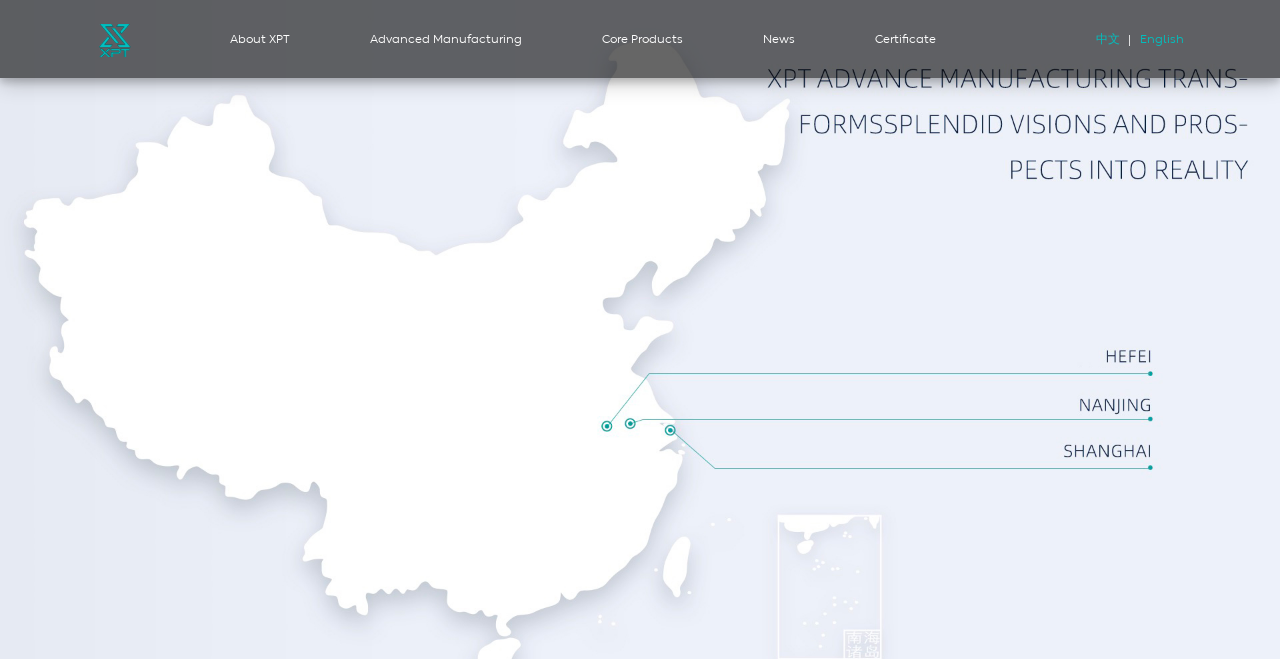

--- FILE ---
content_type: text/html; charset=utf-8
request_url: https://www.xptglobal.com/en/manufacturing/
body_size: 4278
content:
<!DOCTYPE html><html lang="en"><head><meta charSet="utf-8"/><meta http-equiv="X-UA-Compatible" content="IE=edge"/><meta name="renderer" content="webkit"/><meta name="viewport" content="width=device-width, initial-scale=1.0, maximum-scale=1.0, user-scalable=no, viewport-fit=cover"/><title>page.manufacturing.meta.title</title><meta name="keywords" content="page.manufacturing.meta.keywords"/><meta name="description" content="page.manufacturing.meta.description"/><meta name="applicable-device" content="pc, mobile"/><meta http-equiv="Cache-Control" content="no-siteapp"/><link rel="canonical" href="http://www.xptglobal.com/en/manufacturing/"/><link rel="icon" href="/favicon.ico"/><link rel="shortcut icon" href="https://cdn-public.nio.com/xptglobal/2024/02/27/c51f3dbf-f48f-4cc2-bebd-6c7740f70dc1.png"/><link rel="stylesheet" type="text/css" charSet="UTF-8" href="https://cdnjs.cloudflare.com/ajax/libs/slick-carousel/1.6.0/slick.min.css"/><link rel="stylesheet" type="text/css" href="https://cdnjs.cloudflare.com/ajax/libs/slick-carousel/1.6.0/slick-theme.min.css"/><script src="https://www.googletagmanager.com/gtag/js?id=UA-116124315-1"></script><script>window.dataLayer = window.dataLayer || [];function gtag(){dataLayer.push(arguments);}gtag('js', new Date());gtag('config', 'UA-116124315-1');</script><script>(function() {var bp = document.createElement('script');var curProtocol = window.location.protocol.split(':')[0];if (curProtocol === 'https') {bp.src = 'https://zz.bdstatic.com/linksubmit/push.js';} else {bp.src = 'http://push.zhanzhang.baidu.com/push.js';}
var s = document.getElementsByTagName("script")[0];s.parentNode.insertBefore(bp, s);})()</script><script>var _hmt = _hmt || [];
(function() {
  var hm = document.createElement("script");
  hm.src = "https://hm.baidu.com/hm.js?1664b321cfc2775cf95c7eab3819e5ec";
  var s = document.getElementsByTagName("script")[0]; 
  s.parentNode.insertBefore(hm, s);
})();</script><meta name="next-head-count" content="18"/><link rel="preload" href="https://cdn-public.nio.com/xptglobal/build_assets/_next/static/css/48e04ca7a8878fa3.css" as="style"/><link rel="stylesheet" href="https://cdn-public.nio.com/xptglobal/build_assets/_next/static/css/48e04ca7a8878fa3.css" data-n-g=""/><link rel="preload" href="https://cdn-public.nio.com/xptglobal/build_assets/_next/static/css/73b1f6771d4af772.css" as="style"/><link rel="stylesheet" href="https://cdn-public.nio.com/xptglobal/build_assets/_next/static/css/73b1f6771d4af772.css" data-n-p=""/><noscript data-n-css=""></noscript><script defer="" nomodule="" src="https://cdn-public.nio.com/xptglobal/build_assets/_next/static/chunks/polyfills-c67a75d1b6f99dc8.js"></script><script src="https://cdn-public.nio.com/xptglobal/build_assets/_next/static/chunks/webpack-255ae72b3003d11d.js" defer=""></script><script src="https://cdn-public.nio.com/xptglobal/build_assets/_next/static/chunks/framework-3b5a00d5d7e8d93b.js" defer=""></script><script src="https://cdn-public.nio.com/xptglobal/build_assets/_next/static/chunks/main-7631e73ed13508b3.js" defer=""></script><script src="https://cdn-public.nio.com/xptglobal/build_assets/_next/static/chunks/pages/_app-ab3ead5a2a298f9a.js" defer=""></script><script src="https://cdn-public.nio.com/xptglobal/build_assets/_next/static/chunks/742-059124c18f272e3e.js" defer=""></script><script src="https://cdn-public.nio.com/xptglobal/build_assets/_next/static/chunks/pages/manufacturing-2543f91e64be103f.js" defer=""></script><script src="https://cdn-public.nio.com/xptglobal/build_assets/_next/static/pQpdsEJegIvibHUb9Nkp9/_buildManifest.js" defer=""></script><script src="https://cdn-public.nio.com/xptglobal/build_assets/_next/static/pQpdsEJegIvibHUb9Nkp9/_ssgManifest.js" defer=""></script></head><body><div id="__next"><div class=" Header_headerContainer__6EVwD"><ul><li class="Header_logoContainer__E7IHY"><a href="/en/" class="Header_logoLink__oX_1k"><span class="Header_logo__Ct8jM"></span></a></li><ul class="Header_menuContainer__ONWFH "><li class="Header_groups__XEr9N"><a href="/en/">About XPT</a><div class="Header_tooltip__oFt5T"><ul class="Header_tooltipList__X86CQ"></ul></div></li><li class="Header_groups__XEr9N"><a href="/en/manufacturing">Advanced Manufacturing</a><div class="Header_tooltip__oFt5T"><ul class="Header_tooltipList__X86CQ"></ul></div></li><li class="Header_groups__XEr9N"><a href="/en/product">Core Products</a><div class="Header_tooltip__oFt5T"><ul class="Header_tooltipList__X86CQ"><li class="Header_tooltipElem__YQNE_"><a href="/en/product_im">IM EDS</a></li><li class="Header_tooltipElem__YQNE_"><a href="/en/product_pmm">PM EDS</a></li><li class="Header_tooltipElem__YQNE_"><a href="/en/product_eds">EDS Sub Components</a></li></ul></div></li><li class="Header_groups__XEr9N"><a href="/en/news">News</a><div class="Header_tooltip__oFt5T"><ul class="Header_tooltipList__X86CQ"></ul></div></li><li class="Header_groups__XEr9N"><a href="/en/certificate">Certificate</a><div class="Header_tooltip__oFt5T"><ul class="Header_tooltipList__X86CQ"></ul></div></li></ul><div class="Header_langSelector__CgwQ3"><a href="/manufacturing">中文</a><span>|</span><a href="/en/manufacturing">English</a></div></ul><div class="Header_bars__QKHZn"><div class="Header_bar__yvrY_"></div></div></div><div id="layout"><div class="manufacturing_home__noXhy"><picture class="responsive-image--picture"><source srcSet="https://cdn-public.nio.com/xptglobal/images/index/xpt-carousel-locations-en-mobile.jpeg" media="(max-width: 1023px)"/><img src="https://cdn-public.nio.com/xptglobal/images/index/xpt-carousel-locations-en-desktop.jpeg" alt=" NIO Manufacturing Hero Title" title=" NIO Manufacturing Hero Title" class="ResponsiveImage_responsiveImage__OVw0A manufacturing_hero__4uGHL"/></picture><p class="manufacturing_textBlock__4g1WT">To meet demands from different clients，XPT leverages its manufacturing capabilities, maximizes systematic efficiency, synergizes highly automated integration with top-notch manufacturing. XPT spearheads the way of independent research, development and manufacturing of necessary EV components, offering eco-friendly, efficient and reliable next generation propulsion transportation solutions to OEMs.</p><ul class="manufacturing_manuProducts__KPyOB"><li><div class="manufacturing_manuProductsItem__G9st8 ResponsiveImage_ResponsiveImageContainer__IatBI"><img src="https://cdn-public.nio.com/xptglobal/images/manufacturing/xpt-manufacturing-efficiency-en.png" title="efficiency" alt="efficiency" class="ResponsiveImage_image___y8ZN"/></div></li><li><div class="manufacturing_manuProductsItem__G9st8 ResponsiveImage_ResponsiveImageContainer__IatBI"><img src="https://cdn-public.nio.com/xptglobal/images/manufacturing/xpt-manufacturing-automated-en.png" title="automated" alt="automated" class="ResponsiveImage_image___y8ZN"/></div></li></ul><ul class="manufacturing_manuProducts__KPyOB"><li><div class="manufacturing_manuProductsItem__G9st8 ResponsiveImage_ResponsiveImageContainer__IatBI"><img src="https://cdn-public.nio.com/xptglobal/images/manufacturing/xpt-manufacturing-technology-en.png" title="technology" alt="technology" class="ResponsiveImage_image___y8ZN"/></div></li><li><div class="manufacturing_manuProductsItem__G9st8 ResponsiveImage_ResponsiveImageContainer__IatBI"><img src="https://cdn-public.nio.com/xptglobal/images/manufacturing/xpt-manufacturing-operation-en.png" title="operation" alt="operation" class="ResponsiveImage_image___y8ZN"/></div></li></ul><div class="manufacturing_greytextBlock__kTXbW"><h3>XPT Advance Manufacturing Transforms Splendid Visions and Prospects into Reality</h3></div><div class="manufacturing_advancedCenter__VUdLZ"><div class="manufacturing_advancedCenterImage__Oxtyd ResponsiveImage_ResponsiveImageContainer__IatBI"><img src="https://cdn-public.nio.com/xptglobal/images/manufacturing/advance.png" title="Electric Drive System (EDS) Production Lines, Power Electronic Unit (PEU) Production Lines, and Energy Storage System (ESS) Production Lines-Nanjing" alt="Electric Drive System (EDS) Production Lines, Power Electronic Unit (PEU) Production Lines, and Energy Storage System (ESS) Production Lines-Nanjing" class="ResponsiveImage_image___y8ZN"/></div><div class="manufacturing_advancedCenterDetail__s3Od4"><h2>Electric Drive System (EDS) Production Lines, Power Electronic Unit (PEU) Production Lines, and Energy Storage System (ESS) Production Lines-Nanjing</h2><p>Located in Nanjing Economic and Technological Development Zone, XPT Nanjing covers a floor space of 528 mu, and owns Electric Drive System (EDS) production lines with an annual capacity of 300,000 sets, Power Electronic Unit (PEU) production lines, and Energy Storage System (ESS) production lines. It is one of large-scale manufacturing bases of core components for new energy vehicles in the world. The manufacturing base has highly flexible and automatic production lines, adopts many world-leading technologies such as integrated winding and embedding technology, laser welding, turnery and dynamic balance, traces raw materials and processes 100% through a deep application of the MES system, and guarantees consistent product quality and creates high-performance core components based on advanced production technology and transparent production.</p></div></div><div class="manufacturing_advancedCenterTwo__lgjE3"><div class="manufacturing_advancedCenterImage__Oxtyd ResponsiveImage_ResponsiveImageContainer__IatBI"><img src="https://cdn-public.nio.com/xptglobal/images/manufacturing/advance2.jpg" title="EDS (Electric Drive System) Production Lines &amp; Power Electronic Unit (PEU) Production Lines - Hefei" alt="EDS (Electric Drive System) Production Lines &amp; Power Electronic Unit (PEU) Production Lines - Hefei" class="ResponsiveImage_image___y8ZN"/></div><div class="manufacturing_advancedCenterDetail__s3Od4"><h2>EDS (Electric Drive System) Production Lines &amp; Power Electronic Unit (PEU) Production Lines - Hefei</h2><p>Located in Hefei NeoPark, XPT Hefei covers a floor space of 43,500 square meters and has a planned annual capacity of 1,300,000 pc/650,000 sets. Adopting technological and industrial leading automation equipment, the production lines of XPT Hefei are characterized by high automation, intelligence, fast pace, flexibility and leanness. The overall automation rate of the production lines is above 80%. Equipped with industrial leading digital intelligent systems, and covering the whole process involving supply chain logistics, technology development, production &amp; operation and quality control, it has realized a digital and intelligent closed-loop operation of EDS products upstream and downstream.</p></div></div><div class="Wechat_wechatContainer__Ce3gX"><picture class="responsive-image--picture"><source srcSet="https://cdn-public.nio.com/xptglobal/images/index/xpt-wechat-en-mobile.jpeg" media="(max-width: 1023px)"/><img src="https://cdn-public.nio.com/xptglobal/images/index/xpt-wechat-en-desktop.jpeg" alt="XPT Wechat Account" title="XPT Wechat Account" class="ResponsiveImage_responsiveImage__OVw0A Wechat_xptWechat__ORGWG"/></picture></div></div></div><div class=" Footer_footerContainer__sqRGJ"><ul><li class="Footer_languageSelectorWrapper__XE5U8"><div class="Footer_currentLocale__KXqkh"><p>EN</p><div class="Footer_localeFlag__cqlrq ResponsiveImage_ResponsiveImageContainer__IatBI"><img src="/images/cn_p.svg" title="English" alt="English" label="EN" routerval="en" locale="/en" class="ResponsiveImage_image___y8ZN"/></div></div></li><li class="Footer_privacy__bOAYt"><a href="/en/privacy">Privacy Policy</a></li><li class="Footer_legal__FXB5n"><a href="/en/legal">©XPT <!-- -->2024</a></li><li><a href="https://beian.miit.gov.cn/">沪ICP备17025622号-1</a></li><li><div class="Footer_beianModule__27pFB"><div class="Footer_beian__N7riV ResponsiveImage_ResponsiveImageContainer__IatBI"><img src="/images/beian.png" title="" alt="" class="ResponsiveImage_image___y8ZN"/></div><a href="http://www.beian.gov.cn/">沪公网安备 31010502002550号</a></div></li><li class="Footer_telephone__1B4qT"><a href="tel:+86-021-32795915">021-32795915</a></li></ul></div><div><!--  "current build branch: " undefined undefined --></div></div><script id="__NEXT_DATA__" type="application/json">{"props":{"pageProps":{"pageData":{"meta":{"title":"page.manufacturing.meta.title","keywords":"page.manufacturing.meta.keywords","description":"page.manufacturing.meta.description","canonical":"manufacturing/"},"title":"XPT","subtitle":"To meet demands from different clients，XPT leverages its manufacturing capabilities, maximizes systematic efficiency, synergizes highly automated integration with top-notch manufacturing. XPT spearheads the way of independent research, development and manufacturing of necessary EV components, offering eco-friendly, efficient and reliable next generation propulsion transportation solutions to OEMs.","hero":{"image":{"desktop":"https://cdn-public.nio.com/xptglobal/images/index/xpt-carousel-locations-en-desktop.jpeg","mobile":"https://cdn-public.nio.com/xptglobal/images/index/xpt-carousel-locations-en-mobile.jpeg"},"title":" NIO Manufacturing Hero Title","link":"#"},"productsTop":[{"title":"efficiency","src":"https://cdn-public.nio.com/xptglobal/images/manufacturing/xpt-manufacturing-efficiency-en.png"},{"title":"automated","src":"https://cdn-public.nio.com/xptglobal/images/manufacturing/xpt-manufacturing-automated-en.png"}],"productsBot":[{"title":"technology","src":"https://cdn-public.nio.com/xptglobal/images/manufacturing/xpt-manufacturing-technology-en.png"},{"title":"operation","src":"https://cdn-public.nio.com/xptglobal/images/manufacturing/xpt-manufacturing-operation-en.png"}],"conclusion":{"title":"XPT Advance Manufacturing Transforms Splendid Visions and Prospects into Reality","description":"Highly flexible and automated production lines hosting imported industrial facilities, incorporate pioneering technologies such as integrated wire embedding and winding, laser beam welding, sophisticated turning rotor with dynamic balance, etc. XPT comprehensively adopts MES system granting 100% traceability of raw materials as well as production process to guarantee consistent product quality through leading technologies and transparent production, providing high-performance core components to clients."},"advance":{"title":"Electric Drive System (EDS) Production Lines, Power Electronic Unit (PEU) Production Lines, and Energy Storage System (ESS) Production Lines-Nanjing","seoTitle":"Electric Drive System (EDS) Production Lines, Power Electronic Unit (PEU) Production Lines, and Energy Storage System (ESS) Production Lines-Nanjing","alt":"Electric Drive System (EDS) Production Lines, Power Electronic Unit (PEU) Production Lines, and Energy Storage System (ESS) Production Lines-Nanjing","src":"https://cdn-public.nio.com/xptglobal/images/manufacturing/advance.png","description":"Located in Nanjing Economic and Technological Development Zone, XPT Nanjing covers a floor space of 528 mu, and owns Electric Drive System (EDS) production lines with an annual capacity of 300,000 sets, Power Electronic Unit (PEU) production lines, and Energy Storage System (ESS) production lines. It is one of large-scale manufacturing bases of core components for new energy vehicles in the world. The manufacturing base has highly flexible and automatic production lines, adopts many world-leading technologies such as integrated winding and embedding technology, laser welding, turnery and dynamic balance, traces raw materials and processes 100% through a deep application of the MES system, and guarantees consistent product quality and creates high-performance core components based on advanced production technology and transparent production."},"advanceTwo":{"title":"EDS (Electric Drive System) Production Lines \u0026 Power Electronic Unit (PEU) Production Lines - Hefei","seoTitle":"EDS (Electric Drive System) Production Lines \u0026 Power Electronic Unit (PEU) Production Lines - Hefei","alt":"EDS (Electric Drive System) Production Lines \u0026 Power Electronic Unit (PEU) Production Lines - Hefei","src":"https://cdn-public.nio.com/xptglobal/images/manufacturing/advance2.jpg","description":"Located in Hefei NeoPark, XPT Hefei covers a floor space of 43,500 square meters and has a planned annual capacity of 1,300,000 pc/650,000 sets. Adopting technological and industrial leading automation equipment, the production lines of XPT Hefei are characterized by high automation, intelligence, fast pace, flexibility and leanness. The overall automation rate of the production lines is above 80%. Equipped with industrial leading digital intelligent systems, and covering the whole process involving supply chain logistics, technology development, production \u0026 operation and quality control, it has realized a digital and intelligent closed-loop operation of EDS products upstream and downstream."},"wechat":{"image_white":{"desktop":"https://cdn-public.nio.com/xptglobal/images/index/xpt-wechat-en-desktop.jpeg","mobile":"https://cdn-public.nio.com/xptglobal/images/index/xpt-wechat-en-mobile.jpeg"},"image_black":{"desktop":"https://cdn-public.nio.com/xptglobal/images/index/xpt-wechat-black-en-desktop.jpeg","mobile":"https://cdn-public.nio.com/xptglobal/images/index/xpt-wechat-black-en-mobile.jpeg"},"title":"XPT Wechat Account"},"header":{"content":[{"title":"About XPT","link":"/","tooltip":[]},{"title":"Advanced Manufacturing","link":"/manufacturing","tooltip":[]},{"title":"Core Products","link":"/product","tooltip":[{"title":"IM EDS","link":"/product_im"},{"title":"PM EDS","link":"/product_pmm"},{"title":"EDS Sub Components","link":"/product_eds"}]},{"title":"News","link":"/news","tooltip":[]},{"title":"Certificate","link":"/certificate","tooltip":[]}]},"footer":{"privacy":"Privacy Policy","legal":"Legal Notice","copyright":"©XPT 2021","milit":"沪ICP备17025622号-1","beian":"沪公网安备 31010502002550号","tele":"021-32795915"}}},"__N_SSG":true},"page":"/manufacturing","query":{},"buildId":"pQpdsEJegIvibHUb9Nkp9","assetPrefix":"https://cdn-public.nio.com/xptglobal/build_assets","isFallback":false,"gsp":true,"locale":"en","locales":["zh-CN","en"],"defaultLocale":"zh-CN","scriptLoader":[]}</script></body></html>

--- FILE ---
content_type: text/css
request_url: https://cdn-public.nio.com/xptglobal/build_assets/_next/static/css/73b1f6771d4af772.css
body_size: 2516
content:
.Header_headerContainer__6EVwD{width:100%;position:fixed;background-color:#000;padding-top:10px;z-index:10;height:60px;top:0;box-shadow:0 4px 8px 0 rgba(0,0,0,.2),0 6px 20px 0 rgba(0,0,0,.19)}@media screen and (min-width:1024px){.Header_headerContainer__6EVwD{color:#fff;position:fixed;background-color:rgba(0,0,0,.6);padding-top:18px;box-shadow:0 4px 8px 0 rgba(0,0,0,.2),0 6px 20px 0 rgba(0,0,0,.19);width:100vw;padding-left:0;height:60px;left:0}}.Header_headerContainer__6EVwD ul{padding-top:0;padding-left:1.5em}@media screen and (min-width:1024px){.Header_headerContainer__6EVwD ul{display:flex;justify-content:left;width:85%;margin:0 auto;background:none;height:auto;flex-direction:row;font-size:.24rem;padding:0}}.Header_headerContainer__6EVwD ul .Header_menuContainer__ONWFH{display:none;flex-direction:column;background:#000f16;height:100vh;width:100%;overflow:auto;position:fixed;padding:0;top:0;left:0;z-index:-1;color:#fff}.Header_headerContainer__6EVwD ul .Header_menuContainer__ONWFH.Header_mobileMenuContainer__LFjK_{display:flex}@media screen and (min-width:1024px){.Header_headerContainer__6EVwD ul .Header_menuContainer__ONWFH{display:flex;margin:0;flex-direction:row;background:none;width:70vw;height:auto;position:static;color:auto;z-index:auto;text-align:left;padding:0}}.Header_headerContainer__6EVwD ul .Header_tooltipList__X86CQ{padding:0}.Header_headerContainer__6EVwD ul li{z-index:1001;margin-left:auto;margin-right:auto}@media screen and (min-width:1024px){.Header_headerContainer__6EVwD ul li{padding-top:1em;padding-bottom:.6em;margin:0 5.5em 0 1em}}.Header_headerContainer__6EVwD ul li.Header_logoContainer__E7IHY{display:initial;margin-left:0;margin-right:0;width:100%;padding-right:6.8em;padding-top:0;z-index:1001}@media screen and (min-width:1024px){.Header_headerContainer__6EVwD ul li.Header_logoContainer__E7IHY{padding-top:6px;padding-bottom:0;width:3.2em}}.Header_headerContainer__6EVwD ul li.Header_logoContainer__E7IHY .Header_logo__Ct8jM{width:1.8rem;height:2rem;display:block;background:url(https://cdn-public.nio.com/xptglobal/2024/02/27/c51f3dbf-f48f-4cc2-bebd-6c7740f70dc1.png) no-repeat;background-size:100%;z-index:1001}@media screen and (min-width:1024px){.Header_headerContainer__6EVwD ul li.Header_logoContainer__E7IHY .Header_logo__Ct8jM{background:url(https://cdn-public.nio.com/xptglobal/2024/02/27/c51f3dbf-f48f-4cc2-bebd-6c7740f70dc1.png) no-repeat;background-size:100%;width:32px;height:35px}}.Header_headerContainer__6EVwD ul li.Header_groups__XEr9N:first-child{padding-top:5rem}@media screen and (min-width:1024px){.Header_headerContainer__6EVwD ul li.Header_groups__XEr9N:first-child{padding-top:1em}.Header_headerContainer__6EVwD ul li.Header_groups__XEr9N{visibility:visible}}.Header_headerContainer__6EVwD ul li .Header_tooltipElem__YQNE_{padding-bottom:3rem}@media screen and (min-width:1024px){.Header_headerContainer__6EVwD ul li .Header_tooltipElem__YQNE_{padding-bottom:.6em}}.Header_headerContainer__6EVwD ul li a{display:block;margin-left:auto;margin-right:auto;text-align:center;font-size:min(5.5vw,1.7rem)}@media screen and (min-width:1024px){.Header_headerContainer__6EVwD ul li a{display:block;color:#000;margin-left:0;padding-bottom:.4em;width:auto;z-index:1001;font-size:.24rem}}.Header_headerContainer__6EVwD ul li a.Header_logoLink__oX_1k{width:1.8rem;height:2rem;margin-left:0}@media screen and (min-width:1024px){.Header_headerContainer__6EVwD ul li a.Header_logoLink__oX_1k{width:auto;height:auto;display:flex;justify-content:center}.Header_headerContainer__6EVwD ul li a.Header_logoLink__oX_1k:hover{border-bottom:1px solid #fff}}.Header_headerContainer__6EVwD ul li .Header_tooltip__oFt5T{padding-top:2rem}@media screen and (min-width:1024px){.Header_headerContainer__6EVwD ul li .Header_tooltip__oFt5T{top:5em;visibility:hidden;position:absolute;background:#000;display:flex;flex-direction:row;padding:0;margin-left:-2.15em;box-shadow:0 4px 8px 0 rgba(0,0,0,.2),0 6px 20px 0 rgba(0,0,0,.19)}.Header_headerContainer__6EVwD ul li .Header_tooltip__oFt5T ul{width:auto;margin:0;padding-right:0}.Header_headerContainer__6EVwD ul li .Header_tooltip__oFt5T ul li{width:auto;text-align:center;margin:0 2.5em;padding-right:0;padding-top:1.6em;padding-bottom:1.4em}.Header_headerContainer__6EVwD ul li .Header_tooltip__oFt5T ul li a{font-size:.2133333333rem;width:auto}.Header_headerContainer__6EVwD ul li a:hover{border-bottom:1px solid #fff}}.Header_headerContainer__6EVwD ul li a:link{color:#fff}@media screen and (min-width:1024px){.Header_headerContainer__6EVwD ul li a:link{color:#fff}}.Header_headerContainer__6EVwD ul li a:visited{color:#fff}@media screen and (min-width:1024px){.Header_headerContainer__6EVwD ul li a:visited{color:#fff}}.Header_headerContainer__6EVwD ul li a:hover{color:#fff}@media screen and (min-width:1024px){.Header_headerContainer__6EVwD ul li a:hover{color:#fff}}.Header_headerContainer__6EVwD ul li a:active{color:#fff}@media screen and (min-width:1024px){.Header_headerContainer__6EVwD ul li a:active{color:#fff}.Header_headerContainer__6EVwD ul li:hover .Header_tooltip__oFt5T{visibility:visible}}.Header_headerContainer__6EVwD ul .Header_langSelector__CgwQ3{display:none}@media screen and (min-width:1024px){.Header_headerContainer__6EVwD ul .Header_langSelector__CgwQ3{white-space:nowrap;text-align:center;margin:1em auto auto;display:initial}.Header_headerContainer__6EVwD ul .Header_langSelector__CgwQ3 span{display:inline-block;margin-left:.7em;margin-right:.7em}.Header_headerContainer__6EVwD ul .Header_langSelector__CgwQ3 a:active,.Header_headerContainer__6EVwD ul .Header_langSelector__CgwQ3 a:hover,.Header_headerContainer__6EVwD ul .Header_langSelector__CgwQ3 a:link,.Header_headerContainer__6EVwD ul .Header_langSelector__CgwQ3 a:visited{color:#00bebe}}.Header_headerContainer__6EVwD .Header_bars__QKHZn{display:block;position:absolute;right:0;top:0;width:2rem;height:1.6rem;padding:15px;z-index:1002}@media screen and (min-width:1024px){.Header_headerContainer__6EVwD .Header_bars__QKHZn{display:none}}.Header_headerContainer__6EVwD .Header_bars__QKHZn .Header_bar__yvrY_{display:block;position:absolute;width:22px;height:1px;background-color:#fff;top:1.55rem;left:1.2rem;border-radius:10px}.Header_headerContainer__6EVwD .Header_bars__QKHZn .Header_bar__yvrY_:before{content:"";position:absolute;display:block;width:18px;height:1px;background-color:#fff;top:-8px;border-radius:10px;box-sizing:inherit}.Header_headerContainer__6EVwD .Header_bars__QKHZn .Header_bar__yvrY_:after{top:8px;content:"";position:absolute;display:block;width:18px;height:1px;background-color:#fff;border-radius:10px;box-sizing:inherit}.ResponsiveImage_ResponsiveImageContainer__IatBI{width:100%}.ResponsiveImage_ResponsiveImageContainer__IatBI>div{position:unset!important;height:100%}.ResponsiveImage_ResponsiveImageContainer__IatBI .ResponsiveImage_image___y8ZN{object-fit:cover;width:100%!important;position:relative!important}.ResponsiveImage_responsiveImage__OVw0A{object-fit:cover;object-position:center}.Footer_footerContainer__sqRGJ{background-color:#fff;font-size:min(4vw,.8rem);padding-top:.5em;padding-bottom:.5em}.Footer_footerContainer__sqRGJ .Footer_localeFlag__cqlrq{width:28px;height:20px;margin-left:8px}@media screen and (min-width:1024px){.Footer_footerContainer__sqRGJ .Footer_localeFlag__cqlrq{margin-left:0}.Footer_footerContainer__sqRGJ{border-top:1px solid #000}}.Footer_footerContainer__sqRGJ ul{padding:2em;display:flex;flex-direction:column;justify-content:center;max-width:100%;margin:auto}.Footer_footerContainer__sqRGJ ul a:active,.Footer_footerContainer__sqRGJ ul a:hover,.Footer_footerContainer__sqRGJ ul a:link,.Footer_footerContainer__sqRGJ ul a:visited{color:#000}@media screen and (min-width:1024px){.Footer_footerContainer__sqRGJ ul{flex-direction:row;font-size:.2133333333rem;padding:0}}.Footer_footerContainer__sqRGJ ul li{width:80%;text-align:center;margin:auto;padding-bottom:2em;color:#000}@media screen and (min-width:1024px){.Footer_footerContainer__sqRGJ ul li{line-height:1.8em;height:1.8em;padding-bottom:0;width:auto;margin:0 .5em;padding-right:1em;border-right:1px solid #000}}.Footer_footerContainer__sqRGJ ul li .Footer_beianModule__27pFB{display:flex;flex-direction:row;justify-content:center}.Footer_footerContainer__sqRGJ ul li .Footer_beianModule__27pFB .Footer_beian__N7riV{max-width:1.5em;max-height:1.5em;padding-right:1em;margin-right:0}@media screen and (min-width:1024px){.Footer_footerContainer__sqRGJ ul li .Footer_beianModule__27pFB .Footer_beian__N7riV{padding-right:.1em}}.Footer_footerContainer__sqRGJ ul li .Footer_beianModule__27pFB a{width:auto}@media screen and (min-width:1024px){.Footer_footerContainer__sqRGJ ul li .Footer_beianModule__27pFB a{width:16em}}.Footer_footerContainer__sqRGJ ul li.Footer_languageSelectorWrapper__XE5U8{position:relative}@media screen and (min-width:1024px){.Footer_footerContainer__sqRGJ ul li.Footer_languageSelectorWrapper__XE5U8{order:7;border-right:none;margin-left:0;padding-left:0}}.Footer_footerContainer__sqRGJ ul li.Footer_languageSelectorWrapper__XE5U8 ol{position:absolute;bottom:100%;background:#fff;left:50%;transform:translate(-50%);list-style:none;padding:4px 0;box-shadow:0 0 1.5rem #aeaeae;width:164px;margin-bottom:20px;border-radius:.4rem}@media screen and (min-width:1024px){.Footer_footerContainer__sqRGJ ul li.Footer_languageSelectorWrapper__XE5U8 ol{margin-bottom:18px;box-shadow:0 0 .4rem #aeaeae;left:45%;border-radius:.1rem}}.Footer_footerContainer__sqRGJ ul li.Footer_languageSelectorWrapper__XE5U8 ol li{display:flex;padding:10px 0;font-size:.64rem;align-items:center}@media screen and (min-width:1024px){.Footer_footerContainer__sqRGJ ul li.Footer_languageSelectorWrapper__XE5U8 ol li{color:#000f16;font-size:.2rem;line-height:auto;border-right:none;padding-left:20px}}.Footer_footerContainer__sqRGJ ul li.Footer_languageSelectorWrapper__XE5U8 ol li .Footer_localeFlag__cqlrq{margin-right:10px}@media screen and (min-width:1024px){.Footer_footerContainer__sqRGJ ul li.Footer_languageSelectorWrapper__XE5U8 ol li .Footer_localeFlag__cqlrq{margin-top:auto}}.Footer_footerContainer__sqRGJ ul li.Footer_languageSelectorWrapper__XE5U8 ol:after{box-sizing:border-box;content:" ";height:0;top:100%;margin-top:-1px;position:absolute;pointer-events:none;width:0;left:50%;transform:translate(-50%);border:.8rem solid transparent;border-top-color:#fff}@media screen and (min-width:1024px){.Footer_footerContainer__sqRGJ ul li.Footer_languageSelectorWrapper__XE5U8 ol:after{box-sizing:border-box;content:" ";height:0;top:100%;margin-top:-1px;position:absolute;pointer-events:none;width:0;right:3rem;border:.23rem solid hsla(0,0%,100%,0);border-top-color:#fff}.Footer_footerContainer__sqRGJ ul li.Footer_telephone__1B4qT{order:4}.Footer_footerContainer__sqRGJ ul li.Footer_privacy__bOAYt{order:2}.Footer_footerContainer__sqRGJ ul li.Footer_legal__FXB5n{order:3}}.Footer_footerContainer__sqRGJ ul li .Footer_currentLocale__KXqkh{display:flex;justify-content:center;width:84px;height:36px;margin:0 auto;border:1px solid #b2b7b9;align-items:center}@media screen and (min-width:1024px){.Footer_footerContainer__sqRGJ ul li .Footer_currentLocale__KXqkh{display:flex;margin:0;border:none;align-items:center;justify-content:center;height:100%;text-align:center}.Footer_footerContainer__sqRGJ ul li .Footer_currentLocale__KXqkh p{position:relative;font-size:12px;margin-right:5px}}.Footer_footerContainer__sqRGJ ul .Footer_btn__IaksI{width:50%;border:1px solid gray;background:none;color:#000;text-align:center;display:flex;flex-direction:row;margin-left:auto;margin-right:auto;font-size:1.0666666667rem}@media screen and (min-width:1024px){.Footer_footerContainer__sqRGJ ul .Footer_btn__IaksI{width:100%;font-size:.2133333333rem}}.Footer_footerContainer__sqRGJ ul .Footer_btn__IaksI p2{margin:auto;width:60%}.Footer_footerContainer__sqRGJ ul .Footer_btn__IaksI .Footer_btnImg__QZzHF{width:40%;margin-right:1em;margin-top:.4em;margin-bottom:.4em}@media screen and (min-width:1024px){.Footer_footerContainer__sqRGJ ul .Footer_btn__IaksI .Footer_btnImg__QZzHF{margin-right:.4em}}.Footer_footerContainer__sqRGJ ul .Footer_tooltip__EY9hX{position:relative;display:inline-block;border:1px solid #000}.Footer_footerContainer__sqRGJ ul .Footer_tooltip__EY9hX .Footer_tooltiptext__kjw3a{visibility:hidden;width:120px;background-color:#fff;z-index:1;text-align:center}.Wechat_wechatContainer__Ce3gX,.Wechat_wechatDarkContainer__uoyhW{display:flex}.Wechat_xptWechat__ORGWG{width:100vw;height:100%}.manufacturing_home__noXhy p{line-height:40px;margin-bottom:.9rem}.manufacturing_hero__4uGHL{width:100vw;margin-top:70px}@media screen and (min-width:1024px){.manufacturing_hero__4uGHL{margin-top:0}}.manufacturing_manuProducts__KPyOB{display:flex;flex-direction:column;width:100vw}.manufacturing_manuProducts__KPyOB li{width:100%}@media screen and (min-width:1024px){.manufacturing_manuProducts__KPyOB li{width:50%}}.manufacturing_manuProducts__KPyOB .manufacturing_manuProductsItem__G9st8{height:100%}.manufacturing_manuProducts__KPyOB .manufacturing_manuProductsItem__G9st8 img{height:100%;display:block}@media screen and (min-width:1024px){.manufacturing_manuProducts__KPyOB{flex-direction:row}}.manufacturing_textBlock__4g1WT{margin:16vw 8vw;font-size:1.2266666667rem;line-height:1.8666666667rem}@media screen and (min-width:1024px){.manufacturing_textBlock__4g1WT{text-align:left;margin:6.25vw 4.1666666667vw;font-size:.44921875rem;line-height:.68359375rem}}.manufacturing_greytextBlock__kTXbW{padding:3rem 1.5rem;margin:0;font-size:1.2266666667rem;line-height:1.8666666667rem}@media screen and (min-width:1024px){.manufacturing_greytextBlock__kTXbW{text-align:left;margin:0;font-size:.44921875rem;line-height:.68359375rem}}.manufacturing_greytextBlock__kTXbW h3{font-size:1.6rem;margin-bottom:.7em;font-weight:400;text-align:center}@media screen and (min-width:1024px){.manufacturing_greytextBlock__kTXbW h3{font-size:.87890625rem;line-height:1.07421875rem}}.manufacturing_advancedCenterTwo__lgjE3,.manufacturing_advancedCenter__VUdLZ{font-size:1.2266666667rem;line-height:1.8666666667rem;width:100%;display:flex;flex-direction:column}.manufacturing_advancedCenterTwo__lgjE3 .manufacturing_advancedCenterImage__Oxtyd,.manufacturing_advancedCenter__VUdLZ .manufacturing_advancedCenterImage__Oxtyd{width:100%;display:flex}@media screen and (min-width:1024px){.manufacturing_advancedCenterTwo__lgjE3 .manufacturing_advancedCenterImage__Oxtyd,.manufacturing_advancedCenter__VUdLZ .manufacturing_advancedCenterImage__Oxtyd{width:50%}}.manufacturing_advancedCenterTwo__lgjE3 .manufacturing_advancedCenterImage__Oxtyd img,.manufacturing_advancedCenter__VUdLZ .manufacturing_advancedCenterImage__Oxtyd img{width:100%;height:100%}.manufacturing_advancedCenterTwo__lgjE3 .manufacturing_advancedCenterDetail__s3Od4,.manufacturing_advancedCenter__VUdLZ .manufacturing_advancedCenterDetail__s3Od4{background-color:#f0f0f2;box-sizing:border-box;width:100%;padding:5vh 2vw}@media screen and (min-width:1024px){.manufacturing_advancedCenterTwo__lgjE3 .manufacturing_advancedCenterDetail__s3Od4,.manufacturing_advancedCenter__VUdLZ .manufacturing_advancedCenterDetail__s3Od4{box-sizing:border-box;width:50%;padding:5vh 5vw}}.manufacturing_advancedCenterTwo__lgjE3 h2,.manufacturing_advancedCenter__VUdLZ h2{font-size:1.6rem;margin-bottom:.7em;font-weight:400}@media screen and (min-width:1024px){.manufacturing_advancedCenterTwo__lgjE3 h2,.manufacturing_advancedCenter__VUdLZ h2{font-size:.87890625rem;line-height:1.07421875rem}}.manufacturing_advancedCenterTwo__lgjE3 p,.manufacturing_advancedCenter__VUdLZ p{font-size:1.2266666667rem;line-height:1.8666666667rem}@media screen and (min-width:1024px){.manufacturing_advancedCenterTwo__lgjE3 p,.manufacturing_advancedCenter__VUdLZ p{font-size:.44921875rem;line-height:.68359375rem}.manufacturing_advancedCenterTwo__lgjE3,.manufacturing_advancedCenter__VUdLZ{flex-direction:row}.manufacturing_advancedCenterTwo__lgjE3{flex-direction:row-reverse}}

--- FILE ---
content_type: application/javascript
request_url: https://cdn-public.nio.com/xptglobal/build_assets/_next/static/pQpdsEJegIvibHUb9Nkp9/_buildManifest.js
body_size: 536
content:
self.__BUILD_MANIFEST=function(s,c,a,e,t,d,i,f){return{__rewrites:{beforeFiles:[],afterFiles:[],fallback:[]},"/":["static/chunks/289-31ef7b10157d666d.js",s,"static/css/e625ad55d4c5df3f.css","static/chunks/pages/index-9b52ce8776baf6d2.js"],"/_error":["static/chunks/pages/_error-8353112a01355ec2.js"],"/certificate":["static/chunks/297-d15beede6ffbcb5c.js","static/css/7dac237ca5324fbb.css","static/chunks/pages/certificate-ab6214c208931474.js"],"/hireintern":["static/css/fb91297ac9a1ff81.css","static/chunks/pages/hireintern-9b0267a089ded71b.js"],"/legal":[t,d,"static/chunks/pages/legal-29245e74114eb696.js"],"/manufacturing":[s,"static/css/73b1f6771d4af772.css","static/chunks/pages/manufacturing-2543f91e64be103f.js"],"/media":[i,c,a,"static/chunks/pages/media-322f67da416d0dec.js"],"/media/[id]":[c,a,"static/chunks/pages/media/[id]-e67c73564f609706.js"],"/news":[i,c,a,"static/chunks/pages/news-43f78d6050dafdd3.js"],"/news/[id]":[c,a,"static/chunks/pages/news/[id]-6ac662444f27e8a1.js"],"/privacy":[t,d,"static/chunks/pages/privacy-f6bc7b9a5e03f30e.js"],"/product":[e,s,"static/css/5c17f1d00f8c56ec.css","static/chunks/pages/product-06c8a1781e0f46ba.js"],"/product_eds":[s,"static/css/55c56c9a7c203aac.css","static/chunks/pages/product_eds-8e49fe10e64938dc.js"],"/product_ess":[s,f,"static/css/b7e54bd65f73fb26.css","static/chunks/pages/product_ess-47a25ab10f9e2458.js"],"/product_im":[e,s,"static/css/6c2d0e3e808e69c3.css","static/chunks/pages/product_im-927c1eb16dc20603.js"],"/product_pmm":[e,s,"static/css/a976b6a3cd4f6275.css","static/chunks/pages/product_pmm-e4944aca75851404.js"],"/service":[s,f,"static/css/4b80153eff2ca532.css","static/chunks/pages/service-0f18bff458e25a5e.js"],sortedPages:["/","/_app","/_error","/certificate","/hireintern","/legal","/manufacturing","/media","/media/[id]","/news","/news/[id]","/privacy","/product","/product_eds","/product_ess","/product_im","/product_pmm","/service"]}}("static/chunks/742-059124c18f272e3e.js","static/chunks/284-6ee136f004875ff1.js","static/css/4a417d4acefaa95c.css","static/chunks/304-688a5d2c0cc64a38.js","static/chunks/886-4e620486ddddc57d.js","static/css/b86024f8921c2944.css","static/chunks/421-63efee9f3ec52a56.js","static/chunks/727-53a8f04e09902eb5.js"),self.__BUILD_MANIFEST_CB&&self.__BUILD_MANIFEST_CB();

--- FILE ---
content_type: application/javascript
request_url: https://cdn-public.nio.com/xptglobal/build_assets/_next/static/chunks/742-059124c18f272e3e.js
body_size: 2725
content:
(self.webpackChunk_N_E=self.webpackChunk_N_E||[]).push([[742],{6606:function(e,t,a){"use strict";a.d(t,{Z:function(){return f}});var n=a(5893),l=a(9008),s=a.n(l),r=a(7294),o=a(1163),c=a(342),i=a.n(c);let h=[{title:"中国",routerVal:"zh-CN",locale:""},{title:"English",routerVal:"en",locale:"/en"}],m=e=>h.filter(t=>t.routerVal===e)[0],d=e=>{let{className:t="",data:a}=e,l=(0,o.useRouter)(),[s,c]=(0,r.useState)(m(l.locale)),[h,d]=(0,r.useState)(!1),p=()=>{d(!h)},{id:_}=l.query,u=(e,t)=>(0==t.search(/\/[a-z][a-z]\//i)&&(t=t.substring(3)),_)?e+"/news/".concat(_):e+t;return(0,n.jsxs)("div",{className:"".concat(t," ").concat(i().headerContainer),children:[(0,n.jsxs)("ul",{children:[(0,n.jsx)("li",{className:i().logoContainer,children:(0,n.jsx)("a",{href:s.locale+"/",className:i().logoLink,children:(0,n.jsx)("span",{className:i().logo})})}),(0,n.jsx)("ul",{className:"".concat(i().menuContainer," ").concat(h?i().mobileMenuContainer:""),children:a.content.map(e=>(0,n.jsxs)("li",{className:i().groups,children:[(0,n.jsx)("a",{href:s.locale+e.link,children:e.title}),(0,n.jsx)("div",{className:i().tooltip,children:(0,n.jsx)("ul",{className:i().tooltipList,children:e.tooltip.map(e=>(0,n.jsx)("li",{className:i().tooltipElem,children:(0,n.jsx)("a",{href:s.locale+e.link,children:e.title})},e.title))})})]},e.title))}),(0,n.jsxs)("div",{className:i().langSelector,children:[(0,n.jsx)("a",{href:u("",l.pathname),children:"中文"}),(0,n.jsx)("span",{children:"|"}),(0,n.jsx)("a",{href:u("/en",l.pathname),children:"English"})]})]}),(0,n.jsx)("div",{className:i().bars,onClick:p,children:(0,n.jsx)("div",{className:i().bar})})]})};var p=a(5276),_=a(662),u=a.n(_);let g=[{title:"中国",label:"CN",routerval:"zh-CN",locale:"",src:"/images/cn_p.svg"},{title:"English",label:"EN",routerval:"en",locale:"/en",src:"/images/cn_p.svg"}],x=e=>"en"===e?g[1]:g[0],j=e=>{let{pageData:t,className:a="",message:l}=e,s=(0,o.useRouter)(),{locale:c}=s,[i,h]=(0,r.useState)(!1),m=e=>{e.stopPropagation(),h(!i)},d=e=>{e.stopPropagation(),h(!1)},_=(e,t)=>(0==t.search(/\/[a-z][a-z]\//i)&&(t=t.substring(3)),e+t);return(0,r.useEffect)(()=>{let e=()=>h(!1);return document.querySelector("body").addEventListener("click",e),()=>document.querySelector("body").removeEventListener("click",e)},[]),(0,n.jsx)("div",{className:"".concat(a," ").concat(u().footerContainer),children:(0,n.jsxs)("ul",{children:[(0,n.jsxs)("li",{className:u().languageSelectorWrapper,children:[(0,n.jsxs)("div",{className:u().currentLocale,onClick:m,children:[(0,n.jsx)("p",{children:x(c).label}),(0,n.jsx)(p.Z,{className:u().localeFlag,...x(c)})]}),i&&(0,n.jsx)("ol",{className:u().localeList,children:g.map(e=>(0,n.jsxs)("li",{onClick:t=>d(t,e),children:[(0,n.jsx)(p.Z,{className:u().localeFlag,...e}),(0,n.jsxs)("a",{href:_(e.locale,location.pathname),children:[e.title," (",e.label,")"]})]},e.title))})]}),(0,n.jsx)("li",{className:u().privacy,children:(0,n.jsx)("a",{href:"/".concat(c,"/privacy"),children:l.privacy})}),(0,n.jsx)("li",{className:u().legal,children:(0,n.jsxs)("a",{href:"/".concat(c,"/legal"),children:["\xa9XPT ",new Date().getFullYear()]})}),(0,n.jsx)("li",{children:(0,n.jsx)("a",{href:"https://beian.miit.gov.cn/",children:l.milit})}),(0,n.jsx)("li",{children:(0,n.jsxs)("div",{className:u().beianModule,children:[(0,n.jsx)(p.Z,{title:"",src:"/images/beian.png",className:u().beian}),(0,n.jsx)("a",{href:"http://www.beian.gov.cn/",children:l.beian})]})}),(0,n.jsx)("li",{className:u().telephone,children:(0,n.jsx)("a",{href:"tel:+86-021-32795915",children:l.tele})})]})})};var b=a(3454);let v=e=>{let{title:t,description:a,keywords:l}=e.meta,{locale:r}=(0,o.useRouter)(),c="en"===r?"en/"+e.meta.canonical:e.meta.canonical;return(0,n.jsxs)(n.Fragment,{children:[(0,n.jsxs)(s(),{children:[(0,n.jsx)("meta",{charSet:"utf-8"}),(0,n.jsx)("meta",{httpEquiv:"X-UA-Compatible",content:"IE=edge"}),(0,n.jsx)("meta",{name:"renderer",content:"webkit"}),(0,n.jsx)("meta",{name:"viewport",content:"width=device-width, initial-scale=1.0, maximum-scale=1.0, user-scalable=no, viewport-fit=cover"}),(0,n.jsx)("title",{children:t}),(0,n.jsx)("meta",{name:"keywords",content:l}),(0,n.jsx)("meta",{name:"description",content:a}),(0,n.jsx)("meta",{name:"applicable-device",content:"pc, mobile"}),(0,n.jsx)("meta",{httpEquiv:"Cache-Control",content:"no-transform"}),(0,n.jsx)("meta",{httpEquiv:"Cache-Control",content:"no-siteapp"}),(0,n.jsx)("link",{rel:"canonical",href:"http://www.xptglobal.com/".concat(c)}),(0,n.jsx)("link",{rel:"icon",href:"/favicon.ico"}),(0,n.jsx)("link",{rel:"shortcut icon",href:"https://cdn-public.nio.com/xptglobal/2024/02/27/c51f3dbf-f48f-4cc2-bebd-6c7740f70dc1.png"}),(0,n.jsx)("link",{rel:"stylesheet",type:"text/css",charSet:"UTF-8",href:"https://cdnjs.cloudflare.com/ajax/libs/slick-carousel/1.6.0/slick.min.css"}),(0,n.jsx)("link",{rel:"stylesheet",type:"text/css",href:"https://cdnjs.cloudflare.com/ajax/libs/slick-carousel/1.6.0/slick-theme.min.css"}),(0,n.jsx)("script",{src:"https://www.googletagmanager.com/gtag/js?id=UA-116124315-1"}),(0,n.jsx)("script",{dangerouslySetInnerHTML:{__html:"window.dataLayer = window.dataLayer || [];function gtag(){dataLayer.push(arguments);}gtag('js', new Date());gtag('config', 'UA-116124315-1');"}}),(0,n.jsx)("script",{dangerouslySetInnerHTML:{__html:"(function() {var bp = document.createElement('script');var curProtocol = window.location.protocol.split(':')[0];if (curProtocol === 'https') {bp.src = 'https://zz.bdstatic.com/linksubmit/push.js';} else {bp.src = 'http://push.zhanzhang.baidu.com/push.js';}\nvar s = document.getElementsByTagName(\"script\")[0];s.parentNode.insertBefore(bp, s);})()"}}),(0,n.jsx)("script",{dangerouslySetInnerHTML:{__html:'var _hmt = _hmt || [];\n(function() {\n  var hm = document.createElement("script");\n  hm.src = "https://hm.baidu.com/hm.js?1664b321cfc2775cf95c7eab3819e5ec";\n  var s = document.getElementsByTagName("script")[0]; \n  s.parentNode.insertBefore(hm, s);\n})();'}})]}),(0,n.jsx)(d,{data:e.pageData.header}),(0,n.jsx)("div",{id:"layout",children:e.children}),(0,n.jsx)(j,{message:e.pageData.footer}),(0,n.jsx)("div",{dangerouslySetInnerHTML:{__html:'<!--  "current build branch: " '.concat(b.env.BRANCH_NAME," ").concat(b.env.BUILD_TAG," -->")}})]})};var f=v},5276:function(e,t,a){"use strict";var n=a(5893),l=a(7317),s=a.n(l),r=a(4184),o=a.n(r);let c=e=>{let{src:t,mobile:a,desktop:l,title:r,alt:c,className:i="",wrapperClass:h,...m}=e,d="".concat(s().responsiveImage," ").concat(i);if(t)return(0,n.jsx)("div",{className:"".concat(i," ").concat(s().ResponsiveImageContainer),children:(0,n.jsx)("img",{src:t,title:r,alt:c||r,...m,className:s().image})});{let p="responsive-image--picture";return h&&(p=o()(p,[h])),(0,n.jsxs)("picture",{className:p,children:[(0,n.jsx)("source",{srcSet:a,media:"(max-width: 1023px)"}),(0,n.jsx)("img",{src:l,alt:c||r,title:r,className:d,...m})]})}};t.Z=c},7112:function(e,t,a){"use strict";var n=a(5893),l=a(7662),s=a.n(l),r=a(5276);let o=e=>{let{theme:t="white",data:a}=e,{image_white:l,image_black:o,title:c}=a;return(0,n.jsx)("div",{className:"white"===t?s().wechatContainer:s().wechatDarkContainer,children:(0,n.jsx)(r.Z,{title:c,desktop:"white"===t?l.desktop:o.desktop,mobile:"white"===t?l.mobile:o.mobile,className:s().xptWechat})})};t.Z=o},662:function(e){e.exports={footerContainer:"Footer_footerContainer__sqRGJ",localeFlag:"Footer_localeFlag__cqlrq",beianModule:"Footer_beianModule__27pFB",beian:"Footer_beian__N7riV",languageSelectorWrapper:"Footer_languageSelectorWrapper__XE5U8",telephone:"Footer_telephone__1B4qT",privacy:"Footer_privacy__bOAYt",legal:"Footer_legal__FXB5n",currentLocale:"Footer_currentLocale__KXqkh",btn:"Footer_btn__IaksI",btnImg:"Footer_btnImg__QZzHF",tooltip:"Footer_tooltip__EY9hX",tooltiptext:"Footer_tooltiptext__kjw3a"}},342:function(e){e.exports={headerContainer:"Header_headerContainer__6EVwD",menuContainer:"Header_menuContainer__ONWFH",mobileMenuContainer:"Header_mobileMenuContainer__LFjK_",tooltipList:"Header_tooltipList__X86CQ",logoContainer:"Header_logoContainer__E7IHY",logo:"Header_logo__Ct8jM",groups:"Header_groups__XEr9N",tooltipElem:"Header_tooltipElem__YQNE_",logoLink:"Header_logoLink__oX_1k",tooltip:"Header_tooltip__oFt5T",langSelector:"Header_langSelector__CgwQ3",bars:"Header_bars__QKHZn",bar:"Header_bar__yvrY_"}},7317:function(e){e.exports={ResponsiveImageContainer:"ResponsiveImage_ResponsiveImageContainer__IatBI",image:"ResponsiveImage_image___y8ZN",responsiveImage:"ResponsiveImage_responsiveImage__OVw0A"}},7662:function(e){e.exports={wechatContainer:"Wechat_wechatContainer__Ce3gX",wechatDarkContainer:"Wechat_wechatDarkContainer__uoyhW",xptWechat:"Wechat_xptWechat__ORGWG"}}}]);

--- FILE ---
content_type: application/javascript
request_url: https://cdn-public.nio.com/xptglobal/build_assets/_next/static/chunks/pages/manufacturing-2543f91e64be103f.js
body_size: 1595
content:
(self.webpackChunk_N_E=self.webpackChunk_N_E||[]).push([[726],{4184:function(e,t){var n; /*!
  Copyright (c) 2018 Jed Watson.
  Licensed under the MIT License (MIT), see
  http://jedwatson.github.io/classnames
*/ !function(){"use strict";var r={}.hasOwnProperty;function a(){for(var e=[],t=0;t<arguments.length;t++){var n=arguments[t];if(n){var i=typeof n;if("string"===i||"number"===i)e.push(n);else if(Array.isArray(n)){if(n.length){var c=a.apply(null,n);c&&e.push(c)}}else if("object"===i){if(n.toString===Object.prototype.toString)for(var s in n)r.call(n,s)&&n[s]&&e.push(s);else e.push(n.toString())}}}return e.join(" ")}e.exports?(a.default=a,e.exports=a):void 0!==(n=(function(){return a}).apply(t,[]))&&(e.exports=n)}()},3454:function(e,t,n){"use strict";var r,a;e.exports=(null==(r=n.g.process)?void 0:r.env)&&"object"==typeof(null==(a=n.g.process)?void 0:a.env)?n.g.process:n(7663)},6053:function(e,t,n){(window.__NEXT_P=window.__NEXT_P||[]).push(["/manufacturing",function(){return n(9888)}])},9888:function(e,t,n){"use strict";n.r(t),n.d(t,{__N_SSG:function(){return l}});var r=n(5893),a=n(6606),i=n(5276),c=n(7112),s=n(4523),o=n.n(s);let u=e=>{let{pageData:t}=e,{hero:n,productsTop:s,productsBot:u,meta:l,subtitle:d,conclusion:f,advance:m,advanceTwo:h}=t;return(0,r.jsx)(a.Z,{...e,meta:l,children:(0,r.jsxs)("div",{className:o().home,children:[(0,r.jsx)(i.Z,{title:n.title,...n.image,className:o().hero}),(0,r.jsx)("p",{className:o().textBlock,children:d}),(0,r.jsx)("ul",{className:o().manuProducts,children:s.map((e,t)=>(0,r.jsx)("li",{children:(0,r.jsx)(i.Z,{...e,className:o().manuProductsItem})},t))}),(0,r.jsx)("ul",{className:o().manuProducts,children:u.map((e,t)=>(0,r.jsx)("li",{children:(0,r.jsx)(i.Z,{...e,className:o().manuProductsItem})},t))}),(0,r.jsx)("div",{className:o().greytextBlock,children:(0,r.jsx)("h3",{children:f.title})}),(0,r.jsxs)("div",{className:o().advancedCenter,children:[(0,r.jsx)(i.Z,{src:m.src,title:m.seoTitle?m.seoTitle:m.title,alt:m.alt,className:o().advancedCenterImage}),(0,r.jsxs)("div",{className:o().advancedCenterDetail,children:[(0,r.jsx)("h2",{children:m.title}),(0,r.jsx)("p",{children:m.description})]})]}),(0,r.jsxs)("div",{className:o().advancedCenterTwo,children:[(0,r.jsx)(i.Z,{src:h.src,title:h.seoTitle?h.seoTitle:h.title,alt:h.alt,className:o().advancedCenterImage}),(0,r.jsxs)("div",{className:o().advancedCenterDetail,children:[(0,r.jsx)("h2",{children:h.title}),(0,r.jsx)("p",{children:h.description})]})]}),(0,r.jsx)(c.Z,{data:t.wechat})]})})};var l=!0;t.default=u},4523:function(e){e.exports={home:"manufacturing_home__noXhy",hero:"manufacturing_hero__4uGHL",manuProducts:"manufacturing_manuProducts__KPyOB",manuProductsItem:"manufacturing_manuProductsItem__G9st8",textBlock:"manufacturing_textBlock__4g1WT",greytextBlock:"manufacturing_greytextBlock__kTXbW",advancedCenter:"manufacturing_advancedCenter__VUdLZ",advancedCenterTwo:"manufacturing_advancedCenterTwo__lgjE3",advancedCenterImage:"manufacturing_advancedCenterImage__Oxtyd",advancedCenterDetail:"manufacturing_advancedCenterDetail__s3Od4"}},7663:function(e){!function(){var t={229:function(e){var t,n,r,a=e.exports={};function i(){throw Error("setTimeout has not been defined")}function c(){throw Error("clearTimeout has not been defined")}function s(e){if(t===setTimeout)return setTimeout(e,0);if((t===i||!t)&&setTimeout)return t=setTimeout,setTimeout(e,0);try{return t(e,0)}catch(r){try{return t.call(null,e,0)}catch(n){return t.call(this,e,0)}}}!function(){try{t="function"==typeof setTimeout?setTimeout:i}catch(e){t=i}try{n="function"==typeof clearTimeout?clearTimeout:c}catch(r){n=c}}();var o=[],u=!1,l=-1;function d(){u&&r&&(u=!1,r.length?o=r.concat(o):l=-1,o.length&&f())}function f(){if(!u){var e=s(d);u=!0;for(var t=o.length;t;){for(r=o,o=[];++l<t;)r&&r[l].run();l=-1,t=o.length}r=null,u=!1,function(e){if(n===clearTimeout)return clearTimeout(e);if((n===c||!n)&&clearTimeout)return n=clearTimeout,clearTimeout(e);try{n(e)}catch(r){try{return n.call(null,e)}catch(t){return n.call(this,e)}}}(e)}}function m(e,t){this.fun=e,this.array=t}function h(){}a.nextTick=function(e){var t=Array(arguments.length-1);if(arguments.length>1)for(var n=1;n<arguments.length;n++)t[n-1]=arguments[n];o.push(new m(e,t)),1!==o.length||u||s(f)},m.prototype.run=function(){this.fun.apply(null,this.array)},a.title="browser",a.browser=!0,a.env={},a.argv=[],a.version="",a.versions={},a.on=h,a.addListener=h,a.once=h,a.off=h,a.removeListener=h,a.removeAllListeners=h,a.emit=h,a.prependListener=h,a.prependOnceListener=h,a.listeners=function(e){return[]},a.binding=function(e){throw Error("process.binding is not supported")},a.cwd=function(){return"/"},a.chdir=function(e){throw Error("process.chdir is not supported")},a.umask=function(){return 0}}},n={};function r(e){var a=n[e];if(void 0!==a)return a.exports;var i=n[e]={exports:{}},c=!0;try{t[e](i,i.exports,r),c=!1}finally{c&&delete n[e]}return i.exports}r.ab="//";var a=r(229);e.exports=a}()},9008:function(e,t,n){e.exports=n(3121)}},function(e){e.O(0,[742,774,888,179],function(){return e(e.s=6053)}),_N_E=e.O()}]);

--- FILE ---
content_type: application/javascript
request_url: https://cdn-public.nio.com/xptglobal/build_assets/_next/static/pQpdsEJegIvibHUb9Nkp9/_ssgManifest.js
body_size: -106
content:
self.__SSG_MANIFEST=new Set(["\u002F","\u002Fhireintern","\u002Flegal","\u002Fmanufacturing","\u002Fprivacy","\u002Fproduct","\u002Fproduct_eds","\u002Fproduct_im","\u002Fproduct_pmm"]);self.__SSG_MANIFEST_CB&&self.__SSG_MANIFEST_CB()

--- FILE ---
content_type: application/javascript
request_url: https://cdn-public.nio.com/xptglobal/build_assets/_next/static/chunks/webpack-255ae72b3003d11d.js
body_size: 487
content:
!function(){"use strict";var e,n,t,r,o={},i={};function u(e){var n=i[e];if(void 0!==n)return n.exports;var t=i[e]={exports:{}},r=!0;try{o[e](t,t.exports,u),r=!1}finally{r&&delete i[e]}return t.exports}u.m=o,e=[],u.O=function(n,t,r,o){if(t){o=o||0;for(var i=e.length;i>0&&e[i-1][2]>o;i--)e[i]=e[i-1];e[i]=[t,r,o];return}for(var f=1/0,i=0;i<e.length;i++){for(var t=e[i][0],r=e[i][1],o=e[i][2],l=!0,c=0;c<t.length;c++)f>=o&&Object.keys(u.O).every(function(e){return u.O[e](t[c])})?t.splice(c--,1):(l=!1,o<f&&(f=o));if(l){e.splice(i--,1);var a=r();void 0!==a&&(n=a)}}return n},u.n=function(e){var n=e&&e.__esModule?function(){return e.default}:function(){return e};return u.d(n,{a:n}),n},u.d=function(e,n){for(var t in n)u.o(n,t)&&!u.o(e,t)&&Object.defineProperty(e,t,{enumerable:!0,get:n[t]})},u.g=function(){if("object"==typeof globalThis)return globalThis;try{return this||Function("return this")()}catch(e){if("object"==typeof window)return window}}(),u.o=function(e,n){return Object.prototype.hasOwnProperty.call(e,n)},u.r=function(e){"undefined"!=typeof Symbol&&Symbol.toStringTag&&Object.defineProperty(e,Symbol.toStringTag,{value:"Module"}),Object.defineProperty(e,"__esModule",{value:!0})},u.p="https://cdn-public.nio.com/xptglobal/build_assets/_next/",n={272:0},u.O.j=function(e){return 0===n[e]},t=function(e,t){var r,o,i=t[0],f=t[1],l=t[2],c=0;if(i.some(function(e){return 0!==n[e]})){for(r in f)u.o(f,r)&&(u.m[r]=f[r]);if(l)var a=l(u)}for(e&&e(t);c<i.length;c++)o=i[c],u.o(n,o)&&n[o]&&n[o][0](),n[o]=0;return u.O(a)},(r=self.webpackChunk_N_E=self.webpackChunk_N_E||[]).forEach(t.bind(null,0)),r.push=t.bind(null,r.push.bind(r))}();

--- FILE ---
content_type: application/javascript
request_url: https://cdn-public.nio.com/xptglobal/build_assets/_next/static/chunks/pages/_app-ab3ead5a2a298f9a.js
body_size: 15233
content:
(self.webpackChunk_N_E=self.webpackChunk_N_E||[]).push([[888],{5687:function(e,t,r){"use strict";function n(e,t,r){if(void 0===r&&(r=Error),!e)throw new r(t)}r.d(t,{kG:function(){return n}})},8222:function(e,t,r){"use strict";r.d(t,{$6:function(){return f},OV:function(){return s},Rw:function(){return o},X9:function(){return l},gb:function(){return c},wI:function(){return u}});var n,i,a=r(655);(n=i||(i={})).FORMAT_ERROR="FORMAT_ERROR",n.UNSUPPORTED_FORMATTER="UNSUPPORTED_FORMATTER",n.INVALID_CONFIG="INVALID_CONFIG",n.MISSING_DATA="MISSING_DATA",n.MISSING_TRANSLATION="MISSING_TRANSLATION";var o=function(e){function t(r,n,i){var a=e.call(this,"[@formatjs/intl Error "+r+"] "+n+" \n"+(i?"\n"+i.message+"\n"+i.stack:""))||this;return a.code=r,"function"==typeof Error.captureStackTrace&&Error.captureStackTrace(a,t),a}return(0,a.ZT)(t,e),t}(Error),u=function(e){function t(t,r){return e.call(this,"UNSUPPORTED_FORMATTER",t,r)||this}return(0,a.ZT)(t,e),t}(o),s=function(e){function t(t,r){return e.call(this,"INVALID_CONFIG",t,r)||this}return(0,a.ZT)(t,e),t}(o),c=function(e){function t(t,r){return e.call(this,"MISSING_DATA",t,r)||this}return(0,a.ZT)(t,e),t}(o),l=function(e){function t(t,r,n,i){var a=e.call(this,"FORMAT_ERROR",t+" \nLocale: "+r+"\nMessageID: "+(null==n?void 0:n.id)+"\nDefault Message: "+(null==n?void 0:n.defaultMessage)+"\nDescription: "+(null==n?void 0:n.description)+" \n",i)||this;return a.descriptor=n,a}return(0,a.ZT)(t,e),t}(o),f=function(e){function t(t,r){var n=e.call(this,"MISSING_TRANSLATION",'Missing message: "'+t.id+'" for locale "'+r+'", using '+(t.defaultMessage?"default message":"id")+" as fallback.")||this;return n.descriptor=t,n}return(0,a.ZT)(t,e),t}(o)},2644:function(e,t,r){"use strict";r.d(t,{L6:function(){return s},Sn:function(){return l},TB:function(){return g},Z0:function(){return c},ax:function(){return m}});var n=r(655),i=r(8733),a=r(3316),o=r.n(a),u=r(8222);function s(e,t,r){return void 0===r&&(r={}),t.reduce(function(t,n){return n in e?t[n]=e[n]:n in r&&(t[n]=r[n]),t},{})}var c={formats:{},messages:{},timeZone:void 0,defaultLocale:"en",defaultFormats:{},onError:function(e){}};function l(){return{dateTime:{},number:{},message:{},relativeTime:{},pluralRules:{},list:{},displayNames:{}}}function f(e){return{create:function(){return{has:function(t){return t in e},get:function(t){return e[t]},set:function(t,r){e[t]=r}}}}}var p=o()||a;function m(e){void 0===e&&(e=l());var t=Intl.RelativeTimeFormat,r=Intl.ListFormat,a=Intl.DisplayNames,o=p(function(){for(var e,t=[],r=0;r<arguments.length;r++)t[r]=arguments[r];return new((e=Intl.DateTimeFormat).bind.apply(e,(0,n.pr)([void 0],t)))},{cache:f(e.dateTime),strategy:p.strategies.variadic}),u=p(function(){for(var e,t=[],r=0;r<arguments.length;r++)t[r]=arguments[r];return new((e=Intl.NumberFormat).bind.apply(e,(0,n.pr)([void 0],t)))},{cache:f(e.number),strategy:p.strategies.variadic}),s=p(function(){for(var e,t=[],r=0;r<arguments.length;r++)t[r]=arguments[r];return new((e=Intl.PluralRules).bind.apply(e,(0,n.pr)([void 0],t)))},{cache:f(e.pluralRules),strategy:p.strategies.variadic});return{getDateTimeFormat:o,getNumberFormat:u,getMessageFormat:p(function(e,t,r,a){return new i.C(e,t,r,(0,n.pi)({formatters:{getNumberFormat:u,getDateTimeFormat:o,getPluralRules:s}},a||{}))},{cache:f(e.message),strategy:p.strategies.variadic}),getRelativeTimeFormat:p(function(){for(var e=[],r=0;r<arguments.length;r++)e[r]=arguments[r];return new(t.bind.apply(t,(0,n.pr)([void 0],e)))},{cache:f(e.relativeTime),strategy:p.strategies.variadic}),getPluralRules:s,getListFormat:p(function(){for(var e=[],t=0;t<arguments.length;t++)e[t]=arguments[t];return new(r.bind.apply(r,(0,n.pr)([void 0],e)))},{cache:f(e.list),strategy:p.strategies.variadic}),getDisplayNames:p(function(){for(var e=[],t=0;t<arguments.length;t++)e[t]=arguments[t];return new(a.bind.apply(a,(0,n.pr)([void 0],e)))},{cache:f(e.displayNames),strategy:p.strategies.variadic})}}function g(e,t,r,n){var i,a=e&&e[t];if(a&&(i=a[r]),i)return i;n(new u.wI("No "+t+" format named: "+r))}},3316:function(e){function t(e,t,r,n){var i=null==n||"number"==typeof n||"boolean"==typeof n?n:r(n),a=t.get(i);return void 0===a&&(a=e.call(this,n),t.set(i,a)),a}function r(e,t,r){var n=Array.prototype.slice.call(arguments,3),i=r(n),a=t.get(i);return void 0===a&&(a=e.apply(this,n),t.set(i,a)),a}function n(e,n){var i,a,o=1===e.length?t:r;return i=n.cache.create(),a=n.serializer,o.bind(this,e,i,a)}function i(){return JSON.stringify(arguments)}function a(){this.cache=Object.create(null)}a.prototype.has=function(e){return e in this.cache},a.prototype.get=function(e){return this.cache[e]},a.prototype.set=function(e,t){this.cache[e]=t};var o={create:function(){return new a}};e.exports=function(e,t){var r=t&&t.cache?t.cache:o,a=t&&t.serializer?t.serializer:i;return(t&&t.strategy?t.strategy:n)(e,{cache:r,serializer:a})},e.exports.strategies={variadic:function(e,t){var n,i;return n=t.cache.create(),i=t.serializer,r.bind(this,e,n,i)},monadic:function(e,r){var n,i;return n=r.cache.create(),i=r.serializer,t.bind(this,e,n,i)}}},8679:function(e,t,r){"use strict";var n=r(1296),i={childContextTypes:!0,contextType:!0,contextTypes:!0,defaultProps:!0,displayName:!0,getDefaultProps:!0,getDerivedStateFromError:!0,getDerivedStateFromProps:!0,mixins:!0,propTypes:!0,type:!0},a={name:!0,length:!0,prototype:!0,caller:!0,callee:!0,arguments:!0,arity:!0},o={$$typeof:!0,compare:!0,defaultProps:!0,displayName:!0,propTypes:!0,type:!0},u={};function s(e){return n.isMemo(e)?o:u[e.$$typeof]||i}u[n.ForwardRef]={$$typeof:!0,render:!0,defaultProps:!0,displayName:!0,propTypes:!0},u[n.Memo]=o;var c=Object.defineProperty,l=Object.getOwnPropertyNames,f=Object.getOwnPropertySymbols,p=Object.getOwnPropertyDescriptor,m=Object.getPrototypeOf,g=Object.prototype;e.exports=function e(t,r,n){if("string"!=typeof r){if(g){var i=m(r);i&&i!==g&&e(t,i,n)}var o=l(r);f&&(o=o.concat(f(r)));for(var u=s(t),h=s(r),d=0;d<o.length;++d){var y=o[d];if(!a[y]&&!(n&&n[y])&&!(h&&h[y])&&!(u&&u[y])){var v=p(r,y);try{c(t,y,v)}catch(b){}}}}return t}},6103:function(e,t){"use strict";/** @license React v16.13.1
 * react-is.production.min.js
 *
 * Copyright (c) Facebook, Inc. and its affiliates.
 *
 * This source code is licensed under the MIT license found in the
 * LICENSE file in the root directory of this source tree.
 */ var r="function"==typeof Symbol&&Symbol.for,n=r?Symbol.for("react.element"):60103,i=r?Symbol.for("react.portal"):60106,a=r?Symbol.for("react.fragment"):60107,o=r?Symbol.for("react.strict_mode"):60108,u=r?Symbol.for("react.profiler"):60114,s=r?Symbol.for("react.provider"):60109,c=r?Symbol.for("react.context"):60110,l=r?Symbol.for("react.async_mode"):60111,f=r?Symbol.for("react.concurrent_mode"):60111,p=r?Symbol.for("react.forward_ref"):60112,m=r?Symbol.for("react.suspense"):60113,g=r?Symbol.for("react.suspense_list"):60120,h=r?Symbol.for("react.memo"):60115,d=r?Symbol.for("react.lazy"):60116,y=r?Symbol.for("react.block"):60121,v=r?Symbol.for("react.fundamental"):60117,b=r?Symbol.for("react.responder"):60118,w=r?Symbol.for("react.scope"):60119;function A(e){if("object"==typeof e&&null!==e){var t=e.$$typeof;switch(t){case n:switch(e=e.type){case l:case f:case a:case u:case o:case m:return e;default:switch(e=e&&e.$$typeof){case c:case p:case d:case h:case s:return e;default:return t}}case i:return t}}}function T(e){return A(e)===f}t.AsyncMode=l,t.ConcurrentMode=f,t.ContextConsumer=c,t.ContextProvider=s,t.Element=n,t.ForwardRef=p,t.Fragment=a,t.Lazy=d,t.Memo=h,t.Portal=i,t.Profiler=u,t.StrictMode=o,t.Suspense=m,t.isAsyncMode=function(e){return T(e)||A(e)===l},t.isConcurrentMode=T,t.isContextConsumer=function(e){return A(e)===c},t.isContextProvider=function(e){return A(e)===s},t.isElement=function(e){return"object"==typeof e&&null!==e&&e.$$typeof===n},t.isForwardRef=function(e){return A(e)===p},t.isFragment=function(e){return A(e)===a},t.isLazy=function(e){return A(e)===d},t.isMemo=function(e){return A(e)===h},t.isPortal=function(e){return A(e)===i},t.isProfiler=function(e){return A(e)===u},t.isStrictMode=function(e){return A(e)===o},t.isSuspense=function(e){return A(e)===m},t.isValidElementType=function(e){return"string"==typeof e||"function"==typeof e||e===a||e===f||e===u||e===o||e===m||e===g||"object"==typeof e&&null!==e&&(e.$$typeof===d||e.$$typeof===h||e.$$typeof===s||e.$$typeof===c||e.$$typeof===p||e.$$typeof===v||e.$$typeof===b||e.$$typeof===w||e.$$typeof===y)},t.typeOf=A},1296:function(e,t,r){"use strict";e.exports=r(6103)},2419:function(e,t,r){"use strict";var n,i,a,o;function u(e){return e.type===n.literal}function s(e){return e.type===n.argument}function c(e){return e.type===n.number}function l(e){return e.type===n.date}function f(e){return e.type===n.time}function p(e){return e.type===n.select}function m(e){return e.type===n.plural}function g(e){return e.type===n.pound}function h(e){return e.type===n.tag}function d(e){return!!(e&&"object"==typeof e&&0===e.type)}function y(e){return!!(e&&"object"==typeof e&&1===e.type)}r.d(t,{HI:function(){return h},Ii:function(){return y},Jo:function(){return m},O4:function(){return u},VG:function(){return s},Wh:function(){return d},Wi:function(){return p},pe:function(){return f},rp:function(){return l},uf:function(){return c},wD:function(){return n},yx:function(){return g}}),(a=n||(n={}))[a.literal=0]="literal",a[a.argument=1]="argument",a[a.number=2]="number",a[a.date=3]="date",a[a.time=4]="time",a[a.select=5]="select",a[a.plural=6]="plural",a[a.pound=7]="pound",a[a.tag=8]="tag",(o=i||(i={}))[o.number=0]="number",o[o.dateTime=1]="dateTime"},8733:function(e,t,r){"use strict";r.d(t,{C:function(){return T}});var n=r(655),i=r(2419),a=/(?:[Eec]{1,6}|G{1,5}|[Qq]{1,5}|(?:[yYur]+|U{1,5})|[ML]{1,5}|d{1,2}|D{1,3}|F{1}|[abB]{1,5}|[hkHK]{1,2}|w{1,2}|W{1}|m{1,2}|s{1,2}|[zZOvVxX]{1,4})(?=([^']*'[^']*')*[^']*$)/g,o=/^\.(?:(0+)(\*)?|(#+)|(0+)(#+))$/g,u=/^(@+)?(\+|#+)?$/g,s=/(\*)(0+)|(#+)(0+)|(0+)/g,c=/^(0+)$/;function l(e){var t={};return e.replace(u,function(e,r,n){return"string"!=typeof n?(t.minimumSignificantDigits=r.length,t.maximumSignificantDigits=r.length):"+"===n?t.minimumSignificantDigits=r.length:"#"===r[0]?t.maximumSignificantDigits=r.length:(t.minimumSignificantDigits=r.length,t.maximumSignificantDigits=r.length+("string"==typeof n?n.length:0)),""}),t}function f(e){switch(e){case"sign-auto":return{signDisplay:"auto"};case"sign-accounting":case"()":return{currencySign:"accounting"};case"sign-always":case"+!":return{signDisplay:"always"};case"sign-accounting-always":case"()!":return{signDisplay:"always",currencySign:"accounting"};case"sign-except-zero":case"+?":return{signDisplay:"exceptZero"};case"sign-accounting-except-zero":case"()?":return{signDisplay:"exceptZero",currencySign:"accounting"};case"sign-never":case"+_":return{signDisplay:"never"}}}function p(e){return f(e)||{}}var m=function(e){function t(r,n,i,a){var o=e.call(this)||this;return o.message=r,o.expected=n,o.found=i,o.location=a,o.name="SyntaxError","function"==typeof Error.captureStackTrace&&Error.captureStackTrace(o,t),o}return(0,n.ZT)(t,e),t.buildMessage=function(e,t){function r(e){return e.charCodeAt(0).toString(16).toUpperCase()}function n(e){return e.replace(/\\/g,"\\\\").replace(/"/g,'\\"').replace(/\0/g,"\\0").replace(/\t/g,"\\t").replace(/\n/g,"\\n").replace(/\r/g,"\\r").replace(/[\x00-\x0F]/g,function(e){return"\\x0"+r(e)}).replace(/[\x10-\x1F\x7F-\x9F]/g,function(e){return"\\x"+r(e)})}function i(e){return e.replace(/\\/g,"\\\\").replace(/\]/g,"\\]").replace(/\^/g,"\\^").replace(/-/g,"\\-").replace(/\0/g,"\\0").replace(/\t/g,"\\t").replace(/\n/g,"\\n").replace(/\r/g,"\\r").replace(/[\x00-\x0F]/g,function(e){return"\\x0"+r(e)}).replace(/[\x10-\x1F\x7F-\x9F]/g,function(e){return"\\x"+r(e)})}function a(e){switch(e.type){case"literal":return'"'+n(e.text)+'"';case"class":var t=e.parts.map(function(e){return Array.isArray(e)?i(e[0])+"-"+i(e[1]):i(e)});return"["+(e.inverted?"^":"")+t+"]";case"any":return"any character";case"end":return"end of input";case"other":return e.description}}return"Expected "+function(e){var t,r,n=e.map(a);if(n.sort(),n.length>0){for(t=1,r=1;t<n.length;t++)n[t-1]!==n[t]&&(n[r]=n[t],r++);n.length=r}switch(n.length){case 1:return n[0];case 2:return n[0]+" or "+n[1];default:return n.slice(0,-1).join(", ")+", or "+n[n.length-1]}}(e)+" but "+(t?'"'+n(t)+'"':"end of input")+" found."},t}(Error),g=function(e,t){t=void 0!==t?t:{};var r,g,h,d,y={},v={start:eJ},b=eJ,w=eB("<",!1),A=function(e){return e.join("")},T=eB("#",!1),E=eH("tagElement"),R=eB("/>",!1),S=function(e){return(0,n.pi)({type:i.wD.literal,value:e.join("")},th())},D=eB(">",!1),I=function(e){return e},F=eB("</",!1),x=eH("argumentElement"),O=eB("{",!1),C=eB("}",!1),_=eH("numberSkeletonId"),N=/^['\/{}]/,P=eX(["'","/","{","}"],!1,!1),M={type:"any"},k=eH("numberSkeletonTokenOption"),j=eB("/",!1),L=eH("numberSkeletonToken"),Z=eB("::",!1),$=function(e){return e},G=function(e){return tm.pop(),e.replace(/\s*$/,"")},z=eB(",",!1),V="number",U=eB("number",!1),B=function(e,t,r){return(0,n.pi)({type:"number"===t?i.wD.number:"date"===t?i.wD.date:i.wD.time,style:r&&r[2],value:e},th())},X=eB("'",!1),H=/^[^']/,W=eX(["'"],!0,!1),q=/^[^a-zA-Z'{}]/,K=eX([["a","z"],["A","Z"],"'","{","}"],!0,!1),J=/^[a-zA-Z]/,Y=eX([["a","z"],["A","Z"]],!1,!1),Q=function(e){var t;return(0,n.pi)({type:1,pattern:e,parsedOptions:ty?(t={},e.replace(a,function(e){var r=e.length;switch(e[0]){case"G":t.era=4===r?"long":5===r?"narrow":"short";break;case"y":t.year=2===r?"2-digit":"numeric";break;case"Y":case"u":case"U":case"r":throw RangeError("`Y/u/U/r` (year) patterns are not supported, use `y` instead");case"q":case"Q":throw RangeError("`q/Q` (quarter) patterns are not supported");case"M":case"L":t.month=["numeric","2-digit","short","long","narrow"][r-1];break;case"w":case"W":throw RangeError("`w/W` (week) patterns are not supported");case"d":t.day=["numeric","2-digit"][r-1];break;case"D":case"F":case"g":throw RangeError("`D/F/g` (day) patterns are not supported, use `d` instead");case"E":t.weekday=4===r?"short":5===r?"narrow":"short";break;case"e":if(r<4)throw RangeError("`e..eee` (weekday) patterns are not supported");t.weekday=["short","long","narrow","short"][r-4];break;case"c":if(r<4)throw RangeError("`c..ccc` (weekday) patterns are not supported");t.weekday=["short","long","narrow","short"][r-4];break;case"a":t.hour12=!0;break;case"b":case"B":throw RangeError("`b/B` (period) patterns are not supported, use `a` instead");case"h":t.hourCycle="h12",t.hour=["numeric","2-digit"][r-1];break;case"H":t.hourCycle="h23",t.hour=["numeric","2-digit"][r-1];break;case"K":t.hourCycle="h11",t.hour=["numeric","2-digit"][r-1];break;case"k":t.hourCycle="h24",t.hour=["numeric","2-digit"][r-1];break;case"j":case"J":case"C":throw RangeError("`j/J/C` (hour) patterns are not supported, use `h/H/K/k` instead");case"m":t.minute=["numeric","2-digit"][r-1];break;case"s":t.second=["numeric","2-digit"][r-1];break;case"S":case"A":throw RangeError("`S/A` (second) patterns are not supported, use `s` instead");case"z":t.timeZoneName=r<4?"short":"long";break;case"Z":case"O":case"v":case"V":case"X":case"x":throw RangeError("`Z/O/v/V/X/x` (timeZone) patterns are not supported, use `z` instead")}return""}),t):{}},th())},ee="date",et=eB("date",!1),er="time",en=eB("time",!1),ei="plural",ea=eB("plural",!1),eo="selectordinal",eu=eB("selectordinal",!1),es="offset:",ec=eB("offset:",!1),el="select",ef=eB("select",!1),ep=eB("=",!1),em=eH("whitespace"),eg=/^[\t-\r \x85\xA0\u1680\u2000-\u200A\u2028\u2029\u202F\u205F\u3000]/,eh=eX([["	","\r"]," ","\x85","\xa0"," ",[" "," "],"\u2028","\u2029"," "," ","　"],!1,!1),ed=eH("syntax pattern"),ey=/^[!-\/:-@[-\^`{-~\xA1-\xA7\xA9\xAB\xAC\xAE\xB0\xB1\xB6\xBB\xBF\xD7\xF7\u2010-\u2027\u2030-\u203E\u2041-\u2053\u2055-\u205E\u2190-\u245F\u2500-\u2775\u2794-\u2BFF\u2E00-\u2E7F\u3001-\u3003\u3008-\u3020\u3030\uFD3E\uFD3F\uFE45\uFE46]/,ev=eX([["!","/"],[":","@"],["[","^"],"`",["{","~"],["\xa1","\xa7"],"\xa9","\xab","\xac","\xae","\xb0","\xb1","\xb6","\xbb","\xbf","\xd7","\xf7",["‐","‧"],["‰","‾"],["⁁","⁓"],["⁕","⁞"],["←","⑟"],["─","❵"],["➔","⯿"],["⸀","⹿"],["、","〃"],["〈","〠"],"〰","﴾","﴿","﹅","﹆"],!1,!1),eb=eH("optional whitespace"),ew=eH("number"),eA=eB("-",!1);eH("apostrophe");var eT=eH("double apostrophes"),eE=eB("''",!1),eR=eB("\n",!1),eS=eH("argNameOrNumber"),eD=eH("validTag"),eI=eH("argNumber"),eF=eB("0",!1),ex=/^[1-9]/,eO=eX([["1","9"]],!1,!1),eC=/^[0-9]/,e_=eX([["0","9"]],!1,!1),eN=function(e){return parseInt(e.join(""),10)},eP=eH("argName"),eM=eH("tagName"),ek=0,ej=0,eL=[{line:1,column:1}],eZ=0,e$=[],eG=0;if(void 0!==t.startRule){if(!(t.startRule in v))throw Error("Can't start parsing from rule \""+t.startRule+'".');b=v[t.startRule]}function ez(){return e.substring(ej,ek)}function eV(){return eq(ej,ek)}function eU(e,t){var r;throw r=t=void 0!==t?t:eq(ej,ek),new m(e,[],"",r)}function eB(e,t){return{type:"literal",text:e,ignoreCase:t}}function eX(e,t,r){return{type:"class",parts:e,inverted:t,ignoreCase:r}}function eH(e){return{type:"other",description:e}}function eW(t){var r,n=eL[t];if(n)return n;for(r=t-1;!eL[r];)r--;for(n={line:(n=eL[r]).line,column:n.column};r<t;)10===e.charCodeAt(r)?(n.line++,n.column=1):n.column++,r++;return eL[t]=n,n}function eq(e,t){var r=eW(e),n=eW(t);return{start:{offset:e,line:r.line,column:r.column},end:{offset:t,line:n.line,column:n.column}}}function eK(e){ek<eZ||(ek>eZ&&(eZ=ek,e$=[]),e$.push(e))}function eJ(){return eY()}function eY(){var e,t;for(e=[],t=eQ();t!==y;)e.push(t),t=eQ();return e}function eQ(){var t,r,a,m,g,h,d,v,b,w,A,R,S,D,I,F,_,N,P,M,k,j,L,X,H,W,q,K,J,Y,ep,em,eg,eh,ed,ey,ev,eb,ew,eA,eT;return(t=ek,ej=ek,(td?y:void 0)!==y&&(eG++,(eg=e2())===y&&((eg=ek,(eh=e6())!==y&&(ed=eY())!==y&&(ey=e4())!==y)?(ej=eg,(ev=eh)!==ey&&eU('Mismatch tag "'+ev+'" !== "'+ey+'"',eV()),eg=eh=(0,n.pi)({type:i.wD.tag,value:ev,children:ed},th())):(ek=eg,eg=y)),eG--,eg===y&&(eh=y,0===eG&&eK(E)),(r=eg)!==y))?(ej=t,t=r):(ek=t,t=y),t===y&&(a=ek,(m=e0())!==y&&(ej=a,g=m,m=(0,n.pi)({type:i.wD.literal,value:g},th())),(t=m)===y&&((eG++,eb=ek,123===e.charCodeAt(ek)?(ew="{",ek++):(ew=y,0===eG&&eK(O)),ew!==y&&ti()!==y&&(eA=tc())!==y&&ti()!==y&&(125===e.charCodeAt(ek)?(eT="}",ek++):(eT=y,0===eG&&eK(C)),eT!==y))?(ej=eb,eb=ew=(0,n.pi)({type:i.wD.argument,value:eA},th())):(ek=eb,eb=y),eG--,eb===y&&(ew=y,0===eG&&eK(x)),(t=eb)===y)&&((d=ek,123===e.charCodeAt(ek)?(v="{",ek++):(v=y,0===eG&&eK(O)),v!==y&&ti()!==y&&(b=tc())!==y&&ti()!==y&&(44===e.charCodeAt(ek)?(w=",",ek++):(w=y,0===eG&&eK(z)),w!==y&&ti()!==y&&(e.substr(ek,6)===V?(A=V,ek+=6):(A=y,0===eG&&eK(U)),A!==y&&ti()!==y)))?((R=ek,44===e.charCodeAt(ek)?(S=",",ek++):(S=y,0===eG&&eK(z)),S!==y&&(D=ti())!==y)?(F=ek,"::"===e.substr(ek,2)?(_="::",ek+=2):(_=y,0===eG&&eK(Z)),_!==y&&(N=function(){var e,t,r,i;if(e=ek,t=[],(r=e8())!==y)for(;r!==y;)t.push(r),r=e8();else t=y;return t!==y&&(ej=e,i=t,t=(0,n.pi)({type:0,tokens:i,parsedOptions:ty?function(e){for(var t={},r=0;r<e.length;r++){var i=e[r];switch(i.stem){case"percent":case"%":t.style="percent";continue;case"%x100":t.style="percent",t.scale=100;continue;case"currency":t.style="currency",t.currency=i.options[0];continue;case"group-off":case",_":t.useGrouping=!1;continue;case"precision-integer":case".":t.maximumFractionDigits=0;continue;case"measure-unit":case"unit":t.style="unit",t.unit=i.options[0].replace(/^(.*?)-/,"");continue;case"compact-short":case"K":t.notation="compact",t.compactDisplay="short";continue;case"compact-long":case"KK":t.notation="compact",t.compactDisplay="long";continue;case"scientific":t=(0,n.pi)((0,n.pi)((0,n.pi)({},t),{notation:"scientific"}),i.options.reduce(function(e,t){return(0,n.pi)((0,n.pi)({},e),p(t))},{}));continue;case"engineering":t=(0,n.pi)((0,n.pi)((0,n.pi)({},t),{notation:"engineering"}),i.options.reduce(function(e,t){return(0,n.pi)((0,n.pi)({},e),p(t))},{}));continue;case"notation-simple":t.notation="standard";continue;case"unit-width-narrow":t.currencyDisplay="narrowSymbol",t.unitDisplay="narrow";continue;case"unit-width-short":t.currencyDisplay="code",t.unitDisplay="short";continue;case"unit-width-full-name":t.currencyDisplay="name",t.unitDisplay="long";continue;case"unit-width-iso-code":t.currencyDisplay="symbol";continue;case"scale":t.scale=parseFloat(i.options[0]);continue;case"integer-width":if(i.options.length>1)throw RangeError("integer-width stems only accept a single optional option");i.options[0].replace(s,function(e,r,n,i,a,o){if(r)t.minimumIntegerDigits=n.length;else if(i&&a)throw Error("We currently do not support maximum integer digits");else if(o)throw Error("We currently do not support exact integer digits");return""});continue}if(c.test(i.stem)){t.minimumIntegerDigits=i.stem.length;continue}if(o.test(i.stem)){if(i.options.length>1)throw RangeError("Fraction-precision stems only accept a single optional option");i.stem.replace(o,function(e,r,n,i,a,o){return"*"===n?t.minimumFractionDigits=r.length:i&&"#"===i[0]?t.maximumFractionDigits=i.length:a&&o?(t.minimumFractionDigits=a.length,t.maximumFractionDigits=a.length+o.length):(t.minimumFractionDigits=r.length,t.maximumFractionDigits=r.length),""}),i.options.length&&(t=(0,n.pi)((0,n.pi)({},t),l(i.options[0])));continue}if(u.test(i.stem)){t=(0,n.pi)((0,n.pi)({},t),l(i.stem));continue}var a=f(i.stem);a&&(t=(0,n.pi)((0,n.pi)({},t),a));var m=function(e){var t;if("E"===e[0]&&"E"===e[1]?(t={notation:"engineering"},e=e.slice(2)):"E"===e[0]&&(t={notation:"scientific"},e=e.slice(1)),t){var r=e.slice(0,2);if("+!"===r?(t.signDisplay="always",e=e.slice(2)):"+?"===r&&(t.signDisplay="exceptZero",e=e.slice(2)),!c.test(e))throw Error("Malformed concise eng/scientific notation");t.minimumIntegerDigits=e.length}return t}(i.stem);m&&(t=(0,n.pi)((0,n.pi)({},t),m))}return t}(i):{}},th())),t}())!==y?(ej=F,F=_=$(N)):(ek=F,F=y),F===y&&(F=ek,ej=ek,tm.push("numberArgStyle"),(_=void(_=!0))!==y&&(N=e0())!==y?(ej=F,F=_=G(N)):(ek=F,F=y)),(I=F)!==y?R=S=[S,D,I]:(ek=R,R=y)):(ek=R,R=y),R===y&&(R=null),R!==y&&(S=ti())!==y?(125===e.charCodeAt(ek)?(D="}",ek++):(D=y,0===eG&&eK(C)),D!==y?(ej=d,d=v=B(b,A,R)):(ek=d,d=y)):(ek=d,d=y)):(ek=d,d=y),(h=d)===y&&((P=ek,123===e.charCodeAt(ek)?(M="{",ek++):(M=y,0===eG&&eK(O)),M!==y&&ti()!==y&&(k=tc())!==y&&ti()!==y&&(44===e.charCodeAt(ek)?(j=",",ek++):(j=y,0===eG&&eK(z)),j!==y&&ti()!==y&&(e.substr(ek,4)===ee?(L=ee,ek+=4):(L=y,0===eG&&eK(et)),L===y&&(e.substr(ek,4)===er?(L=er,ek+=4):(L=y,0===eG&&eK(en))),L!==y&&ti()!==y)))?((X=ek,44===e.charCodeAt(ek)?(H=",",ek++):(H=y,0===eG&&eK(z)),H!==y&&(W=ti())!==y)?(K=ek,"::"===e.substr(ek,2)?(J="::",ek+=2):(J=y,0===eG&&eK(Z)),J!==y&&(Y=function(){var t,r,n,i;if(t=ek,r=ek,n=[],(i=e7())===y&&(i=e9()),i!==y)for(;i!==y;)n.push(i),(i=e7())===y&&(i=e9());else n=y;return(r=n!==y?e.substring(r,ek):n)!==y&&(ej=t,r=Q(r)),t=r}())!==y?(ej=K,K=J=$(Y)):(ek=K,K=y),K===y&&(K=ek,ej=ek,tm.push("dateOrTimeArgStyle"),(J=void(J=!0))!==y&&(Y=e0())!==y?(ej=K,K=J=G(Y)):(ek=K,K=y)),(q=K)!==y?X=H=[H,W,q]:(ek=X,X=y)):(ek=X,X=y),X===y&&(X=null),X!==y&&(H=ti())!==y?(125===e.charCodeAt(ek)?(W="}",ek++):(W=y,0===eG&&eK(C)),W!==y?(ej=P,P=M=B(k,L,X)):(ek=P,P=y)):(ek=P,P=y)):(ek=P,P=y),h=P),(t=h)===y&&(t=function(){var t,r,a,o,u,s,c,l,f,p,m,g,h,d;if(t=ek,123===e.charCodeAt(ek)?(r="{",ek++):(r=y,0===eG&&eK(O)),r!==y){if(ti()!==y){if((a=tc())!==y){if(ti()!==y){if(44===e.charCodeAt(ek)?(o=",",ek++):(o=y,0===eG&&eK(z)),o!==y){if(ti()!==y){if(e.substr(ek,6)===ei?(u=ei,ek+=6):(u=y,0===eG&&eK(ea)),u===y&&(e.substr(ek,13)===eo?(u=eo,ek+=13):(u=y,0===eG&&eK(eu))),u!==y){if(ti()!==y){if(44===e.charCodeAt(ek)?(s=",",ek++):(s=y,0===eG&&eK(z)),s!==y){if(ti()!==y){if(c=ek,e.substr(ek,7)===es?(l=es,ek+=7):(l=y,0===eG&&eK(ec)),l!==y&&(f=ti())!==y&&(p=ta())!==y?c=l=[l,f,p]:(ek=c,c=y),c===y&&(c=null),c!==y){if((l=ti())!==y){if(f=[],(p=tt())!==y)for(;p!==y;)f.push(p),p=tt();else f=y;f!==y&&(p=ti())!==y&&(125===e.charCodeAt(ek)?(m="}",ek++):(m=y,0===eG&&eK(C)),m!==y)?(ej=t,g=u,h=c,d=f,t=r=(0,n.pi)({type:i.wD.plural,pluralType:"plural"===g?"cardinal":"ordinal",value:a,offset:h?h[2]:0,options:d.reduce(function(e,t){var r=t.id,n=t.value,i=t.location;return r in e&&eU('Duplicate option "'+r+'" in plural element: "'+ez()+'"',eV()),e[r]={value:n,location:i},e},{})},th())):(ek=t,t=y)}else ek=t,t=y}else ek=t,t=y}else ek=t,t=y}else ek=t,t=y}else ek=t,t=y}else ek=t,t=y}else ek=t,t=y}else ek=t,t=y}else ek=t,t=y}else ek=t,t=y}else ek=t,t=y}else ek=t,t=y;return t}())===y&&(t=function(){var t,r,a,o,u,s,c,l,f,p;if(t=ek,123===e.charCodeAt(ek)?(r="{",ek++):(r=y,0===eG&&eK(O)),r!==y){if(ti()!==y){if((a=tc())!==y){if(ti()!==y){if(44===e.charCodeAt(ek)?(o=",",ek++):(o=y,0===eG&&eK(z)),o!==y){if(ti()!==y){if(e.substr(ek,6)===el?(u=el,ek+=6):(u=y,0===eG&&eK(ef)),u!==y){if(ti()!==y){if(44===e.charCodeAt(ek)?(s=",",ek++):(s=y,0===eG&&eK(z)),s!==y){if(ti()!==y){if(c=[],(l=te())!==y)for(;l!==y;)c.push(l),l=te();else c=y;c!==y&&(l=ti())!==y&&(125===e.charCodeAt(ek)?(f="}",ek++):(f=y,0===eG&&eK(C)),f!==y)?(ej=t,p=c,t=r=(0,n.pi)({type:i.wD.select,value:a,options:p.reduce(function(e,t){var r=t.id,n=t.value,i=t.location;return r in e&&eU('Duplicate option "'+r+'" in select element: "'+ez()+'"',eV()),e[r]={value:n,location:i},e},{})},th())):(ek=t,t=y)}else ek=t,t=y}else ek=t,t=y}else ek=t,t=y}else ek=t,t=y}else ek=t,t=y}else ek=t,t=y}else ek=t,t=y}else ek=t,t=y}else ek=t,t=y}else ek=t,t=y;return t}())===y))&&(ep=ek,35===e.charCodeAt(ek)?(em="#",ek++):(em=y,0===eG&&eK(T)),em!==y&&(ej=ep,em=(0,n.pi)({type:i.wD.pound},th())),t=ep=em),t}function e0(){var t,r,n,i;if(t=ek,ej=ek,(r=(r=td)?void 0:y)!==y){if(n=[],(i=to())===y&&(i=tu())===y&&(i=ts())===y&&(60===e.charCodeAt(ek)?(i="<",ek++):(i=y,0===eG&&eK(w))),i!==y)for(;i!==y;)n.push(i),(i=to())===y&&(i=tu())===y&&(i=ts())===y&&(60===e.charCodeAt(ek)?(i="<",ek++):(i=y,0===eG&&eK(w)));else n=y;n!==y?(ej=t,t=r=A(n)):(ek=t,t=y)}else ek=t,t=y;if(t===y){if(t=ek,r=[],(n=to())===y&&(n=tu())===y&&(n=ts())===y&&(n=e1()),n!==y)for(;n!==y;)r.push(n),(n=to())===y&&(n=tu())===y&&(n=ts())===y&&(n=e1());else r=y;r!==y&&(ej=t,r=A(r)),t=r}return t}function e1(){var t,r,n;return t=ek,r=ek,eG++,(n=e6())===y&&(n=e4())===y&&(n=e2()),eG--,n===y?r=void 0:(ek=r,r=y),r!==y?(60===e.charCodeAt(ek)?(n="<",ek++):(n=y,0===eG&&eK(w)),n!==y?(ej=t,t=r="<"):(ek=t,t=y)):(ek=t,t=y),t}function e2(){var t,r,n,i,a,o;return t=ek,r=ek,60===e.charCodeAt(ek)?(n="<",ek++):(n=y,0===eG&&eK(w)),n!==y&&(i=tl())!==y&&(a=ti())!==y?("/>"===e.substr(ek,2)?(o="/>",ek+=2):(o=y,0===eG&&eK(R)),o!==y?r=n=[n,i,a,o]:(ek=r,r=y)):(ek=r,r=y),r!==y&&(ej=t,r=S(r)),t=r}function e6(){var t,r,n,i;return t=ek,60===e.charCodeAt(ek)?(r="<",ek++):(r=y,0===eG&&eK(w)),r!==y&&(n=tl())!==y?(62===e.charCodeAt(ek)?(i=">",ek++):(i=y,0===eG&&eK(D)),i!==y?(ej=t,t=r=I(n)):(ek=t,t=y)):(ek=t,t=y),t}function e4(){var t,r,n,i;return t=ek,"</"===e.substr(ek,2)?(r="</",ek+=2):(r=y,0===eG&&eK(F)),r!==y&&(n=tl())!==y?(62===e.charCodeAt(ek)?(i=">",ek++):(i=y,0===eG&&eK(D)),i!==y?(ej=t,t=r=I(n)):(ek=t,t=y)):(ek=t,t=y),t}function e5(){var t,r,n,i,a;if(eG++,t=ek,r=[],n=ek,i=ek,eG++,(a=tr())===y&&(N.test(e.charAt(ek))?(a=e.charAt(ek),ek++):(a=y,0===eG&&eK(P))),eG--,a===y?i=void 0:(ek=i,i=y),i!==y?(e.length>ek?(a=e.charAt(ek),ek++):(a=y,0===eG&&eK(M)),a!==y?n=i=[i,a]:(ek=n,n=y)):(ek=n,n=y),n!==y)for(;n!==y;)r.push(n),n=ek,i=ek,eG++,(a=tr())===y&&(N.test(e.charAt(ek))?(a=e.charAt(ek),ek++):(a=y,0===eG&&eK(P))),eG--,a===y?i=void 0:(ek=i,i=y),i!==y?(e.length>ek?(a=e.charAt(ek),ek++):(a=y,0===eG&&eK(M)),a!==y?n=i=[i,a]:(ek=n,n=y)):(ek=n,n=y);else r=y;return t=r!==y?e.substring(t,ek):r,eG--,t===y&&(r=y,0===eG&&eK(_)),t}function e3(){var t,r,n;return(eG++,t=ek,47===e.charCodeAt(ek)?(r="/",ek++):(r=y,0===eG&&eK(j)),r!==y&&(n=e5())!==y)?(ej=t,t=r=n):(ek=t,t=y),eG--,t===y&&(r=y,0===eG&&eK(k)),t}function e8(){var e,t,r,n;if(eG++,e=ek,ti()!==y){if((t=e5())!==y){for(r=[],n=e3();n!==y;)r.push(n),n=e3();r!==y?(ej=e,e={stem:t,options:r}):(ek=e,e=y)}else ek=e,e=y}else ek=e,e=y;return eG--,e===y&&0===eG&&eK(L),e}function e7(){var t,r,n,i;if(t=ek,39===e.charCodeAt(ek)?(r="'",ek++):(r=y,0===eG&&eK(X)),r!==y){if(n=[],(i=to())===y&&(H.test(e.charAt(ek))?(i=e.charAt(ek),ek++):(i=y,0===eG&&eK(W))),i!==y)for(;i!==y;)n.push(i),(i=to())===y&&(H.test(e.charAt(ek))?(i=e.charAt(ek),ek++):(i=y,0===eG&&eK(W)));else n=y;n!==y?(39===e.charCodeAt(ek)?(i="'",ek++):(i=y,0===eG&&eK(X)),i!==y?t=r=[r,n,i]:(ek=t,t=y)):(ek=t,t=y)}else ek=t,t=y;if(t===y){if(t=[],(r=to())===y&&(q.test(e.charAt(ek))?(r=e.charAt(ek),ek++):(r=y,0===eG&&eK(K))),r!==y)for(;r!==y;)t.push(r),(r=to())===y&&(q.test(e.charAt(ek))?(r=e.charAt(ek),ek++):(r=y,0===eG&&eK(K)));else t=y}return t}function e9(){var t,r;if(t=[],J.test(e.charAt(ek))?(r=e.charAt(ek),ek++):(r=y,0===eG&&eK(Y)),r!==y)for(;r!==y;)t.push(r),J.test(e.charAt(ek))?(r=e.charAt(ek),ek++):(r=y,0===eG&&eK(Y));else t=y;return t}function te(){var t,r,i,a,o;return(t=ek,ti()!==y&&(r=tp())!==y&&ti()!==y&&(123===e.charCodeAt(ek)?(i="{",ek++):(i=y,0===eG&&eK(O)),i!==y&&(ej=ek,tm.push("select"),void 0!==y&&(a=eY())!==y&&(125===e.charCodeAt(ek)?(o="}",ek++):(o=y,0===eG&&eK(C)),o!==y))))?(ej=t,tm.pop(),t=(0,n.pi)({id:r,value:a},th())):(ek=t,t=y),t}function tt(){var t,r,i,a,o,u,s,c,l;return(t=ek,ti()!==y&&(u=ek,s=ek,61===e.charCodeAt(ek)?(c="=",ek++):(c=y,0===eG&&eK(ep)),c!==y&&(l=ta())!==y?s=c=[c,l]:(ek=s,s=y),(u=s!==y?e.substring(u,ek):s)===y&&(u=tp()),(r=u)!==y&&ti()!==y&&(123===e.charCodeAt(ek)?(i="{",ek++):(i=y,0===eG&&eK(O)),i!==y&&(ej=ek,tm.push("plural"),void 0!==y&&(a=eY())!==y&&(125===e.charCodeAt(ek)?(o="}",ek++):(o=y,0===eG&&eK(C)),o!==y)))))?(ej=t,tm.pop(),t=(0,n.pi)({id:r,value:a},th())):(ek=t,t=y),t}function tr(){var t;return eG++,eg.test(e.charAt(ek))?(t=e.charAt(ek),ek++):(t=y,0===eG&&eK(eh)),eG--,t===y&&0===eG&&eK(em),t}function tn(){var t;return eG++,ey.test(e.charAt(ek))?(t=e.charAt(ek),ek++):(t=y,0===eG&&eK(ev)),eG--,t===y&&0===eG&&eK(ed),t}function ti(){var t,r,n;for(eG++,t=ek,r=[],n=tr();n!==y;)r.push(n),n=tr();return t=r!==y?e.substring(t,ek):r,eG--,t===y&&(r=y,0===eG&&eK(eb)),t}function ta(){var t,r,n,i;return(eG++,t=ek,45===e.charCodeAt(ek)?(r="-",ek++):(r=y,0===eG&&eK(eA)),r===y&&(r=null),r!==y&&(n=tf())!==y)?(ej=t,i=r,t=r=n?i?-n:n:0):(ek=t,t=y),eG--,t===y&&(r=y,0===eG&&eK(ew)),t}function to(){var t,r;return eG++,t=ek,"''"===e.substr(ek,2)?(r="''",ek+=2):(r=y,0===eG&&eK(eE)),r!==y&&(ej=t,r="'"),t=r,eG--,t===y&&(r=y,0===eG&&eK(eT)),t}function tu(){var t,r,n,i,a,o,u,s,c,l,f,p;if(t=ek,39===e.charCodeAt(ek)?(r="'",ek++):(r=y,0===eG&&eK(X)),r!==y){if((s=ek,c=ek,e.length>ek?(l=e.charAt(ek),ek++):(l=y,0===eG&&eK(M)),l!==y)?(ej=ek,(f=(f="<"===(p=l)||">"===p||"{"===p||"}"===p||tg()&&"#"===p)?void 0:y)!==y?c=l=[l,f]:(ek=c,c=y)):(ek=c,c=y),(n=c!==y?e.substring(s,ek):c)!==y){for(i=ek,a=[],"''"===e.substr(ek,2)?(o="''",ek+=2):(o=y,0===eG&&eK(eE)),o===y&&(H.test(e.charAt(ek))?(o=e.charAt(ek),ek++):(o=y,0===eG&&eK(W)));o!==y;)a.push(o),"''"===e.substr(ek,2)?(o="''",ek+=2):(o=y,0===eG&&eK(eE)),o===y&&(H.test(e.charAt(ek))?(o=e.charAt(ek),ek++):(o=y,0===eG&&eK(W)));(i=a!==y?e.substring(i,ek):a)!==y&&(39===e.charCodeAt(ek)?(a="'",ek++):(a=y,0===eG&&eK(X)),a===y&&(a=null),a!==y)?(ej=t,u=i,t=r=n+u.replace("''","'")):(ek=t,t=y)}else ek=t,t=y}else ek=t,t=y;return t}function ts(){var t,r,n,i,a;return(t=ek,r=ek,e.length>ek?(n=e.charAt(ek),ek++):(n=y,0===eG&&eK(M)),n!==y)?(ej=ek,(i=(i="<"!==(a=n)&&"{"!==a&&!(tg()&&"#"===a)&&!(tm.length>1&&"}"===a))?void 0:y)!==y?r=n=[n,i]:(ek=r,r=y)):(ek=r,r=y),r===y&&(10===e.charCodeAt(ek)?(r="\n",ek++):(r=y,0===eG&&eK(eR))),t=r!==y?e.substring(t,ek):r}function tc(){var t,r;return eG++,t=ek,(r=tf())===y&&(r=tp()),t=r!==y?e.substring(t,ek):r,eG--,t===y&&(r=y,0===eG&&eK(eS)),t}function tl(){var t,r;return eG++,t=ek,(r=tf())===y&&(r=function(){var t,r,n,i,a;if(eG++,t=ek,r=[],45===e.charCodeAt(ek)?(n="-",ek++):(n=y,0===eG&&eK(eA)),n===y&&(n=ek,i=ek,eG++,(a=tr())===y&&(a=tn()),eG--,a===y?i=void 0:(ek=i,i=y),i!==y?(e.length>ek?(a=e.charAt(ek),ek++):(a=y,0===eG&&eK(M)),a!==y?n=i=[i,a]:(ek=n,n=y)):(ek=n,n=y)),n!==y)for(;n!==y;)r.push(n),45===e.charCodeAt(ek)?(n="-",ek++):(n=y,0===eG&&eK(eA)),n===y&&(n=ek,i=ek,eG++,(a=tr())===y&&(a=tn()),eG--,a===y?i=void 0:(ek=i,i=y),i!==y?(e.length>ek?(a=e.charAt(ek),ek++):(a=y,0===eG&&eK(M)),a!==y?n=i=[i,a]:(ek=n,n=y)):(ek=n,n=y));else r=y;return t=r!==y?e.substring(t,ek):r,eG--,t===y&&(r=y,0===eG&&eK(eM)),t}()),t=r!==y?e.substring(t,ek):r,eG--,t===y&&(r=y,0===eG&&eK(eD)),t}function tf(){var t,r,n,i,a;if(eG++,t=ek,48===e.charCodeAt(ek)?(r="0",ek++):(r=y,0===eG&&eK(eF)),r!==y&&(ej=t,r=0),(t=r)===y){if(t=ek,r=ek,ex.test(e.charAt(ek))?(n=e.charAt(ek),ek++):(n=y,0===eG&&eK(eO)),n!==y){for(i=[],eC.test(e.charAt(ek))?(a=e.charAt(ek),ek++):(a=y,0===eG&&eK(e_));a!==y;)i.push(a),eC.test(e.charAt(ek))?(a=e.charAt(ek),ek++):(a=y,0===eG&&eK(e_));i!==y?r=n=[n,i]:(ek=r,r=y)}else ek=r,r=y;r!==y&&(ej=t,r=eN(r)),t=r}return eG--,t===y&&(r=y,0===eG&&eK(eI)),t}function tp(){var t,r,n,i,a;if(eG++,t=ek,r=[],n=ek,i=ek,eG++,(a=tr())===y&&(a=tn()),eG--,a===y?i=void 0:(ek=i,i=y),i!==y?(e.length>ek?(a=e.charAt(ek),ek++):(a=y,0===eG&&eK(M)),a!==y?n=i=[i,a]:(ek=n,n=y)):(ek=n,n=y),n!==y)for(;n!==y;)r.push(n),n=ek,i=ek,eG++,(a=tr())===y&&(a=tn()),eG--,a===y?i=void 0:(ek=i,i=y),i!==y?(e.length>ek?(a=e.charAt(ek),ek++):(a=y,0===eG&&eK(M)),a!==y?n=i=[i,a]:(ek=n,n=y)):(ek=n,n=y);else r=y;return t=r!==y?e.substring(t,ek):r,eG--,t===y&&(r=y,0===eG&&eK(eP)),t}var tm=["root"];function tg(){return"plural"===tm[tm.length-1]}function th(){return t&&t.captureLocation?{location:eV()}:{}}var td=t&&t.ignoreTag,ty=t&&t.shouldParseSkeleton;if((d=b())!==y&&ek===e.length)return d;throw d!==y&&ek<e.length&&eK({type:"end"}),r=e$,g=eZ<e.length?e.charAt(eZ):null,h=eZ<e.length?eq(eZ,eZ+1):eq(eZ,eZ),new m(m.buildMessage(r,g),r,g,h)},h=/(^|[^\\])#/g;function d(e,t){var r=g(e,t=(0,n.pi)({normalizeHashtagInPlural:!0,shouldParseSkeleton:!0},t||{}));return t.normalizeHashtagInPlural&&function e(t){t.forEach(function(t){((0,i.Jo)(t)||(0,i.Wi)(t))&&Object.keys(t.options).forEach(function(r){for(var a,o=t.options[r],u=-1,s=void 0,c=0;c<o.value.length;c++){var l=o.value[c];if((0,i.O4)(l)&&h.test(l.value)){u=c,s=l;break}}if(s){var f=g(s.value.replace(h,"$1{"+t.value+", number}"));(a=o.value).splice.apply(a,(0,n.pr)([u,1],f))}e(o.value)})})}(r),r}var y=r(3316),v=r.n(y),b=r(1092);function w(e){return{create:function(){return{has:function(t){return t in e},get:function(t){return e[t]},set:function(t,r){e[t]=r}}}}}var A=v()||y,T=function(){function e(t,r,i,a){var o,u,s=this;if(void 0===r&&(r=e.defaultLocale),this.formatterCache={number:{},dateTime:{},pluralRules:{}},this.format=function(e){var t=s.formatToParts(e);if(1===t.length)return t[0].value;var r=t.reduce(function(e,t){return e.length&&0===t.type&&"string"==typeof e[e.length-1]?e[e.length-1]+=t.value:e.push(t.value),e},[]);return r.length<=1?r[0]||"":r},this.formatToParts=function(e){return(0,b.FK)(s.ast,s.locales,s.formatters,s.formats,e,void 0,s.message)},this.resolvedOptions=function(){return{locale:Intl.NumberFormat.supportedLocalesOf(s.locales)[0]}},this.getAst=function(){return s.ast},"string"==typeof t){if(this.message=t,!e.__parse)throw TypeError("IntlMessageFormat.__parse must be set to process `message` of type `string`");this.ast=e.__parse(t,{normalizeHashtagInPlural:!1,ignoreTag:null==a?void 0:a.ignoreTag})}else this.ast=t;if(!Array.isArray(this.ast))throw TypeError("A message must be provided as a String or AST.");this.formats=(o=e.formats,i?Object.keys(o).reduce(function(e,t){var r,a;return e[t]=(r=o[t],(a=i[t])?(0,n.pi)((0,n.pi)((0,n.pi)({},r||{}),a||{}),Object.keys(r).reduce(function(e,t){return e[t]=(0,n.pi)((0,n.pi)({},r[t]),a[t]||{}),e},{})):r),e},(0,n.pi)({},o)):o),this.locales=r,this.formatters=a&&a.formatters||(void 0===(u=this.formatterCache)&&(u={number:{},dateTime:{},pluralRules:{}}),{getNumberFormat:A(function(){for(var e,t=[],r=0;r<arguments.length;r++)t[r]=arguments[r];return new((e=Intl.NumberFormat).bind.apply(e,(0,n.pr)([void 0],t)))},{cache:w(u.number),strategy:A.strategies.variadic}),getDateTimeFormat:A(function(){for(var e,t=[],r=0;r<arguments.length;r++)t[r]=arguments[r];return new((e=Intl.DateTimeFormat).bind.apply(e,(0,n.pr)([void 0],t)))},{cache:w(u.dateTime),strategy:A.strategies.variadic}),getPluralRules:A(function(){for(var e,t=[],r=0;r<arguments.length;r++)t[r]=arguments[r];return new((e=Intl.PluralRules).bind.apply(e,(0,n.pr)([void 0],t)))},{cache:w(u.pluralRules),strategy:A.strategies.variadic})})}return Object.defineProperty(e,"defaultLocale",{get:function(){return e.memoizedDefaultLocale||(e.memoizedDefaultLocale=new Intl.NumberFormat().resolvedOptions().locale),e.memoizedDefaultLocale},enumerable:!1,configurable:!0}),e.memoizedDefaultLocale=null,e.__parse=d,e.formats={number:{currency:{style:"currency"},percent:{style:"percent"}},date:{short:{month:"numeric",day:"numeric",year:"2-digit"},medium:{month:"short",day:"numeric",year:"numeric"},long:{month:"long",day:"numeric",year:"numeric"},full:{weekday:"long",month:"long",day:"numeric",year:"numeric"}},time:{short:{hour:"numeric",minute:"numeric"},medium:{hour:"numeric",minute:"numeric",second:"numeric"},long:{hour:"numeric",minute:"numeric",second:"numeric",timeZoneName:"short"},full:{hour:"numeric",minute:"numeric",second:"numeric",timeZoneName:"short"}}},e}()},1050:function(e,t,r){"use strict";r.d(t,{C8:function(){return u},HR:function(){return c},YR:function(){return s},u_:function(){return o}});var n,i,a=r(655);(n=i||(i={})).MISSING_VALUE="MISSING_VALUE",n.INVALID_VALUE="INVALID_VALUE",n.MISSING_INTL_API="MISSING_INTL_API";var o=function(e){function t(t,r,n){var i=e.call(this,t)||this;return i.code=r,i.originalMessage=n,i}return(0,a.ZT)(t,e),t.prototype.toString=function(){return"[formatjs Error: "+this.code+"] "+this.message},t}(Error),u=function(e){function t(t,r,n,i){return e.call(this,'Invalid values for "'+t+'": "'+r+'". Options are "'+Object.keys(n).join('", "')+'"',"INVALID_VALUE",i)||this}return(0,a.ZT)(t,e),t}(o),s=function(e){function t(t,r,n){return e.call(this,'Value for "'+t+'" must be of type '+r,"INVALID_VALUE",n)||this}return(0,a.ZT)(t,e),t}(o),c=function(e){function t(t,r){return e.call(this,'The intl string context variable "'+t+'" was not provided to the string "'+r+'"',"MISSING_VALUE",r)||this}return(0,a.ZT)(t,e),t}(o)},1092:function(e,t,r){"use strict";r.d(t,{FK:function(){return function e(t,r,n,i,s,c,l){if(1===t.length&&(0,a.O4)(t[0]))return[{type:0,value:t[0].value}];for(var f=[],p=0;p<t.length;p++){var m=t[p];if((0,a.O4)(m)){f.push({type:0,value:m.value});continue}if((0,a.yx)(m)){"number"==typeof c&&f.push({type:0,value:n.getNumberFormat(r).format(c)});continue}var g=m.value;if(!(s&&g in s))throw new o.HR(g,l);var h=s[g];if((0,a.VG)(m)){h&&"string"!=typeof h&&"number"!=typeof h||(h="string"==typeof h||"number"==typeof h?String(h):""),f.push({type:"string"==typeof h?0:1,value:h});continue}if((0,a.rp)(m)){var d="string"==typeof m.style?i.date[m.style]:(0,a.Ii)(m.style)?m.style.parsedOptions:void 0;f.push({type:0,value:n.getDateTimeFormat(r,d).format(h)});continue}if((0,a.pe)(m)){var d="string"==typeof m.style?i.time[m.style]:(0,a.Ii)(m.style)?m.style.parsedOptions:void 0;f.push({type:0,value:n.getDateTimeFormat(r,d).format(h)});continue}if((0,a.uf)(m)){var d="string"==typeof m.style?i.number[m.style]:(0,a.Wh)(m.style)?m.style.parsedOptions:void 0;d&&d.scale&&(h*=d.scale||1),f.push({type:0,value:n.getNumberFormat(r,d).format(h)});continue}if((0,a.HI)(m)){var y=m.children,v=m.value,b=s[v];if(!u(b))throw new o.YR(v,"function",l);var w=b(e(y,r,n,i,s,c).map(function(e){return e.value}));Array.isArray(w)||(w=[w]),f.push.apply(f,w.map(function(e){return{type:"string"==typeof e?0:1,value:e}}))}if((0,a.Wi)(m)){var A=m.options[h]||m.options.other;if(!A)throw new o.C8(m.value,h,Object.keys(m.options),l);f.push.apply(f,e(A.value,r,n,i,s));continue}if((0,a.Jo)(m)){var A=m.options["="+h];if(!A){if(!Intl.PluralRules)throw new o.u_('Intl.PluralRules is not available in this environment.\nTry polyfilling it using "@formatjs/intl-pluralrules"\n',"MISSING_INTL_API",l);var T=n.getPluralRules(r,{type:m.pluralType}).select(h-(m.offset||0));A=m.options[T]||m.options.other}if(!A)throw new o.C8(m.value,h,Object.keys(m.options),l);f.push.apply(f,e(A.value,r,n,i,s,h-(m.offset||0)));continue}}return f.length<2?f:f.reduce(function(e,t){var r=e[e.length-1];return r&&0===r.type&&0===t.type?r.value+=t.value:e.push(t),e},[])}},Gt:function(){return u}});var n,i,a=r(2419),o=r(1050);function u(e){return"function"==typeof e}(n=i||(i={}))[n.literal=0]="literal",n[n.object=1]="object"},1118:function(e,t,r){(window.__NEXT_P=window.__NEXT_P||[]).push(["/_app",function(){return r(7570)}])},7570:function(e,t,r){"use strict";r.r(t),r.d(t,{default:function(){return q}});var n=r(5893),i=r(1163),a=r(655),o=r(7294),u=r(4806),s=r(680),c=r(5687),l=r(8733),f=r(8222),p=r(2419);function m(e,t){return Object.keys(e).reduce(function(r,n){return r[n]=(0,a.pi)({timeZone:t},e[n]),r},{})}function g(e,t){return Object.keys((0,a.pi)((0,a.pi)({},e),t)).reduce(function(r,n){return r[n]=(0,a.pi)((0,a.pi)({},e[n]||{}),t[n]||{}),r},{})}function h(e,t){if(!t)return e;var r=l.C.formats;return(0,a.pi)((0,a.pi)((0,a.pi)({},r),e),{date:g(m(r.date,t),m(e.date||{},t)),time:g(m(r.time,t),m(e.time||{},t))})}function d(e,t,r,n,i){var o=e.locale,u=e.formats,s=e.messages,l=e.defaultLocale,m=e.defaultFormats,g=e.onError,d=e.timeZone,y=e.defaultRichTextElements;void 0===r&&(r={id:""});var v=r.id,b=r.defaultMessage;(0,c.kG)(!!v,"[@formatjs/intl] An `id` must be provided to format a message.");var w=String(v),A=s&&Object.prototype.hasOwnProperty.call(s,w)&&s[w];if(Array.isArray(A)&&1===A.length&&A[0].type===p.wD.literal)return A[0].value;if(!n&&A&&"string"==typeof A&&!y)return A.replace(/'\{(.*?)\}'/gi,"{$1}");if(n=(0,a.pi)((0,a.pi)({},y),n||{}),u=h(u,d),m=h(m,d),!A){if((!b||o&&o.toLowerCase()!==l.toLowerCase())&&g(new f.$6(r,o)),b)try{var T=t.getMessageFormat(b,l,m,i);return T.format(n)}catch(E){return g(new f.X9('Error formatting default message for: "'+w+'", rendering default message verbatim',o,r,E)),"string"==typeof b?b:w}return w}try{var T=t.getMessageFormat(A,o,u,(0,a.pi)({formatters:t},i||{}));return T.format(n)}catch(R){g(new f.X9('Error formatting message: "'+w+'", using '+(b?"default message":"id")+" as fallback.",o,r,R))}if(b)try{var T=t.getMessageFormat(b,l,m,i);return T.format(n)}catch(S){g(new f.X9('Error formatting the default message for: "'+w+'", rendering message verbatim',o,r,S))}return"string"==typeof A?A:"string"==typeof b?b:w}var y=r(2644),v=["localeMatcher","style","currency","currencyDisplay","unit","unitDisplay","useGrouping","minimumIntegerDigits","minimumFractionDigits","maximumFractionDigits","minimumSignificantDigits","maximumSignificantDigits","compactDisplay","currencyDisplay","currencySign","notation","signDisplay","unit","unitDisplay"];function b(e,t,r){var n=e.locale,i=e.formats,a=e.onError;void 0===r&&(r={});var o=r.format,u=o&&(0,y.TB)(i,"number",o,a)||{};return t(n,(0,y.L6)(r,v,u))}function w(e,t,r,n){void 0===n&&(n={});try{return b(e,t,n).format(r)}catch(i){e.onError(new f.Rw("FORMAT_ERROR","Error formatting number.",i))}return String(r)}function A(e,t,r,n){void 0===n&&(n={});try{return b(e,t,n).formatToParts(r)}catch(i){e.onError(new f.Rw("FORMAT_ERROR","Error formatting number.",i))}return[]}var T=r(1050),E=["numeric","style"];function R(e,t,r,n,i){void 0===i&&(i={}),n||(n="second"),Intl.RelativeTimeFormat||e.onError(new T.u_('Intl.RelativeTimeFormat is not available in this environment.\nTry polyfilling it using "@formatjs/intl-relativetimeformat"\n',"MISSING_INTL_API"));try{var a,o,u,s,c,l;return(a=i,o=e.locale,u=e.formats,s=e.onError,void 0===a&&(a={}),l=!!(c=a.format)&&(0,y.TB)(u,"relative",c,s)||{},t(o,(0,y.L6)(a,E,l))).format(r,n)}catch(p){e.onError(new f.X9("Error formatting relative time.",p))}return String(r)}var S=["localeMatcher","formatMatcher","timeZone","hour12","weekday","era","year","month","day","hour","minute","second","timeZoneName","hourCycle","dateStyle","timeStyle","fractionalSecondDigits","calendar","numberingSystem"];function D(e,t,r,n){var i=e.locale,o=e.formats,u=e.onError,s=e.timeZone;void 0===n&&(n={});var c=n.format,l=(0,a.pi)((0,a.pi)({},s&&{timeZone:s}),c&&(0,y.TB)(o,t,c,u)),f=(0,y.L6)(n,S,l);return"time"!==t||f.hour||f.minute||f.second||f.timeStyle||f.dateStyle||(f=(0,a.pi)((0,a.pi)({},f),{hour:"numeric",minute:"numeric"})),r(i,f)}function I(e,t){for(var r=[],n=2;n<arguments.length;n++)r[n-2]=arguments[n];var i=r[0],a=r[1],o="string"==typeof i?new Date(i||0):i;try{return D(e,"date",t,void 0===a?{}:a).format(o)}catch(u){e.onError(new f.Rw("FORMAT_ERROR","Error formatting date.",u))}return String(o)}function F(e,t){for(var r=[],n=2;n<arguments.length;n++)r[n-2]=arguments[n];var i=r[0],a=r[1],o="string"==typeof i?new Date(i||0):i;try{return D(e,"time",t,void 0===a?{}:a).format(o)}catch(u){e.onError(new f.Rw("FORMAT_ERROR","Error formatting time.",u))}return String(o)}function x(e,t){for(var r=[],n=2;n<arguments.length;n++)r[n-2]=arguments[n];var i=r[0],a=r[1],o=r[2],u=e.timeZone,s=e.locale,c=e.onError,l=(0,y.L6)(void 0===o?{}:o,S,u?{timeZone:u}:{});try{return t(s,l).formatRange(i,a)}catch(p){c(new f.Rw("FORMAT_ERROR","Error formatting date time range.",p))}return String(i)}function O(e,t){for(var r=[],n=2;n<arguments.length;n++)r[n-2]=arguments[n];var i=r[0],a=r[1],o="string"==typeof i?new Date(i||0):i;try{return D(e,"date",t,void 0===a?{}:a).formatToParts(o)}catch(u){e.onError(new f.Rw("FORMAT_ERROR","Error formatting date.",u))}return[]}function C(e,t){for(var r=[],n=2;n<arguments.length;n++)r[n-2]=arguments[n];var i=r[0],a=r[1],o="string"==typeof i?new Date(i||0):i;try{return D(e,"time",t,void 0===a?{}:a).formatToParts(o)}catch(u){e.onError(new f.Rw("FORMAT_ERROR","Error formatting time.",u))}return[]}var _=["localeMatcher","type"];function N(e,t,r,n){var i=e.locale,a=e.onError;void 0===n&&(n={}),Intl.PluralRules||a(new T.u_('Intl.PluralRules is not available in this environment.\nTry polyfilling it using "@formatjs/intl-pluralrules"\n',"MISSING_INTL_API"));var o=(0,y.L6)(n,_);try{return t(i,o).select(r)}catch(u){a(new f.X9("Error formatting plural.",u))}return"other"}var P=["localeMatcher","type","style"],M=Date.now();function k(e,t,r,n){var i=e.locale,a=e.onError;void 0===n&&(n={}),Intl.ListFormat||a(new T.u_('Intl.ListFormat is not available in this environment.\nTry polyfilling it using "@formatjs/intl-listformat"\n',"MISSING_INTL_API"));var o=(0,y.L6)(n,P);try{var u={},s=r.map(function(e,t){if("object"==typeof e){var r=M+"_"+t+"_"+M;return u[r]=e,r}return String(e)});if(!Object.keys(u).length)return t(i,o).format(s);return t(i,o).formatToParts(s).reduce(function(e,t){var r=t.value;return u[r]?e.push(u[r]):"string"==typeof e[e.length-1]?e[e.length-1]+=r:e.push(r),e},[])}catch(c){a(new f.Rw("FORMAT_ERROR","Error formatting list.",c))}return r}var j=["localeMatcher","style","type","fallback"];function L(e,t,r,n){var i=e.locale,a=e.onError;Intl.DisplayNames||a(new T.u_('Intl.DisplayNames is not available in this environment.\nTry polyfilling it using "@formatjs/intl-displaynames"\n',"MISSING_INTL_API"));var o=(0,y.L6)(n,j);try{return t(i,o).of(r)}catch(u){a(new f.Rw("FORMAT_ERROR","Error formatting display name.",u))}}function Z(e){var t=e?e[Object.keys(e)[0]]:void 0;return"object"==typeof t&&!!t}var $=r(8138),G=r.n($),z=r(1092),V=G()||$;function U(e){return{locale:e.locale,timeZone:e.timeZone,formats:e.formats,textComponent:e.textComponent,messages:e.messages,defaultLocale:e.defaultLocale,defaultFormats:e.defaultFormats,onError:e.onError,wrapRichTextChunksInFragment:e.wrapRichTextChunksInFragment,defaultRichTextElements:e.defaultRichTextElements}}function B(e){return e?Object.keys(e).reduce(function(t,r){var n=e[r];return t[r]=(0,z.Gt)(n)?(0,s.dt)(n):n,t},{}):e}var X=function(e,t,r,n){for(var i=[],u=4;u<arguments.length;u++)i[u-4]=arguments[u];var s=B(n),c=d.apply(void 0,(0,a.pr)([e,t,r,s],i));return Array.isArray(c)?o.Children.toArray(c):c},H=function(e,t){var r,n,i,o,u,c,l=e.defaultRichTextElements,p=(0,a._T)(e,["defaultRichTextElements"]),m=B(l),g=(r=(0,a.pi)((0,a.pi)((0,a.pi)({},s.Z0),p),{defaultRichTextElements:m}),n=(0,y.ax)(t),o=(i=(0,a.pi)((0,a.pi)({},y.Z0),r)).locale,u=i.defaultLocale,c=i.onError,o?!Intl.NumberFormat.supportedLocalesOf(o).length&&c?c(new f.gb('Missing locale data for locale: "'+o+'" in Intl.NumberFormat. Using default locale: "'+u+'" as fallback. See https://formatjs.io/docs/react-intl#runtime-requirements for more details')):!Intl.DateTimeFormat.supportedLocalesOf(o).length&&c&&c(new f.gb('Missing locale data for locale: "'+o+'" in Intl.DateTimeFormat. Using default locale: "'+u+'" as fallback. See https://formatjs.io/docs/react-intl#runtime-requirements for more details')):(c&&c(new f.OV('"locale" was not configured, using "'+u+'" as fallback. See https://formatjs.io/docs/react-intl/api#intlshape for more details')),i.locale=i.defaultLocale||"en"),i.defaultRichTextElements&&!Z(i.messages||{})&&console.warn('[@formatjs/intl] "defaultRichTextElements" was specified but "message" was not pre-compiled. \nPlease consider using "@formatjs/cli" to pre-compile your messages for performance.\nFor more details see https://formatjs.io/docs/getting-started/message-distribution'),(0,a.pi)((0,a.pi)({},i),{formatters:n,formatNumber:w.bind(null,i,n.getNumberFormat),formatNumberToParts:A.bind(null,i,n.getNumberFormat),formatRelativeTime:R.bind(null,i,n.getRelativeTimeFormat),formatDate:I.bind(null,i,n.getDateTimeFormat),formatDateToParts:O.bind(null,i,n.getDateTimeFormat),formatTime:F.bind(null,i,n.getDateTimeFormat),formatDateTimeRange:x.bind(null,i,n.getDateTimeFormat),formatTimeToParts:C.bind(null,i,n.getDateTimeFormat),formatPlural:N.bind(null,i,n.getPluralRules),formatMessage:d.bind(null,i,n),formatList:k.bind(null,i,n.getListFormat),formatDisplayName:L.bind(null,i,n.getDisplayNames),__addMessages:function(e){var t=Z(i.messages),n=Z(e);r.onError&&(t&&!n||!t&&n)&&r.onError(new f.OV("Cannot mix AST & non-AST messages for locale "+i.locale)),i.messages=(0,a.pi)((0,a.pi)({},i.messages),e)}}));return(0,a.pi)((0,a.pi)({},g),{formatMessage:X.bind(null,{locale:g.locale,timeZone:g.timeZone,formats:g.formats,defaultLocale:g.defaultLocale,defaultFormats:g.defaultFormats,messages:g.messages,onError:g.onError,defaultRichTextElements:m},g.formatters)})},W=function(e){function t(){var t=null!==e&&e.apply(this,arguments)||this;return t.cache=(0,y.Sn)(),t.state={cache:t.cache,intl:H(U(t.props),t.cache),prevConfig:U(t.props)},t}return(0,a.ZT)(t,e),t.getDerivedStateFromProps=function(e,t){var r=t.prevConfig,n=t.cache,i=U(e);return V(r,i)?null:{intl:H(i,n),prevConfig:i}},t.prototype.render=function(){return(0,s.lq)(this.state.intl),o.createElement(u.zt,{value:this.state.intl},this.props.children)},t.displayName="IntlProvider",t.defaultProps=s.Z0,t}(o.PureComponent);r(5206),r(5617),r(637);var q=function(e){let{Component:t,pageProps:r}=e,a=(0,i.useRouter)();return(0,n.jsx)(W,{locale:a.locale||"en",children:(0,n.jsx)(t,{...r,router:a})})}},637:function(){},5617:function(){},5206:function(){},1163:function(e,t,r){e.exports=r(880)},4806:function(e,t,r){"use strict";r.d(t,{_y:function(){return s},zt:function(){return u}});var n=r(7294),i=r(8679),a=r.n(i);a().default||a();var o=n.createContext(null);o.Consumer;var u=o.Provider,s=o},680:function(e,t,r){"use strict";r.d(t,{Z0:function(){return s},dt:function(){return c},lq:function(){return u}});var n=r(655),i=r(7294),a=r(5687),o=r(2644);function u(e){(0,a.kG)(e,"[React Intl] Could not find required `intl` object. <IntlProvider> needs to exist in the component ancestry.")}var s=(0,n.pi)((0,n.pi)({},o.Z0),{textComponent:i.Fragment});function c(e){return function(t){return e(i.Children.toArray(t))}}},8138:function(e){"use strict";e.exports=function(e,t){if(e===t)return!0;if(!e||!t)return!1;var r=Object.keys(e),n=Object.keys(t),i=r.length;if(n.length!==i)return!1;for(var a=0;a<i;a++){var o=r[a];if(e[o]!==t[o]||!Object.prototype.hasOwnProperty.call(t,o))return!1}return!0}},655:function(e,t,r){"use strict";r.d(t,{ZT:function(){return i},_T:function(){return o},pi:function(){return a},pr:function(){return u}});var n=function(e,t){return(n=Object.setPrototypeOf||({__proto__:[]})instanceof Array&&function(e,t){e.__proto__=t}||function(e,t){for(var r in t)Object.prototype.hasOwnProperty.call(t,r)&&(e[r]=t[r])})(e,t)};function i(e,t){if("function"!=typeof t&&null!==t)throw TypeError("Class extends value "+String(t)+" is not a constructor or null");function r(){this.constructor=e}n(e,t),e.prototype=null===t?Object.create(t):(r.prototype=t.prototype,new r)}var a=function(){return(a=Object.assign||function(e){for(var t,r=1,n=arguments.length;r<n;r++)for(var i in t=arguments[r])Object.prototype.hasOwnProperty.call(t,i)&&(e[i]=t[i]);return e}).apply(this,arguments)};function o(e,t){var r={};for(var n in e)Object.prototype.hasOwnProperty.call(e,n)&&0>t.indexOf(n)&&(r[n]=e[n]);if(null!=e&&"function"==typeof Object.getOwnPropertySymbols)for(var i=0,n=Object.getOwnPropertySymbols(e);i<n.length;i++)0>t.indexOf(n[i])&&Object.prototype.propertyIsEnumerable.call(e,n[i])&&(r[n[i]]=e[n[i]]);return r}function u(){for(var e=0,t=0,r=arguments.length;t<r;t++)e+=arguments[t].length;for(var n=Array(e),i=0,t=0;t<r;t++)for(var a=arguments[t],o=0,u=a.length;o<u;o++,i++)n[i]=a[o];return n}}},function(e){var t=function(t){return e(e.s=t)};e.O(0,[774,179],function(){return t(1118),t(880)}),_N_E=e.O()}]);

--- FILE ---
content_type: image/svg+xml
request_url: https://www.xptglobal.com/images/cn_p.svg
body_size: 744
content:
<?xml version="1.0" encoding="UTF-8" standalone="no"?>
<svg width="28px" height="20px" viewBox="0 0 28 20" version="1.1" xmlns="http://www.w3.org/2000/svg" xmlns:xlink="http://www.w3.org/1999/xlink">
    <!-- Generator: sketchtool 40.3 (33839) - http://www.bohemiancoding.com/sketch -->
    <title>67797865-4512-4D9D-8FEA-234681F0F042</title>
    <desc>Created with sketchtool.</desc>
    <defs>
        <rect id="path-1" x="0" y="0" width="28" height="20" rx="2"></rect>
    </defs>
    <g id="UI-KIT" stroke="none" stroke-width="1" fill="none" fill-rule="evenodd">
        <g id="Flag_CN">
            <g id="CN">
                <mask id="mask-2" fill="white">
                    <use xlink:href="#path-1"></use>
                </mask>
                <use id="Mask" fill="#FFFFFF" xlink:href="#path-1"></use>
                <rect id="Mask" fill="#F1361D" mask="url(#mask-2)" x="0" y="0" width="28" height="20"></rect>
                <path d="M13.5058794,5.97728388 L12.6666667,6.48803387 L12.6893828,5.50587936 L12.1786328,4.66666667 L13.1607873,4.68938278 L14,4.17863279 L13.9772839,5.1607873 L14.4880339,6 L13.5058794,5.97728388 Z M11.0410859,3.2658627 L10.0726419,3.10075754 L10.7341373,2.37441924 L10.8992425,1.40597523 L11.6255808,2.06747064 L12.5940248,2.23257579 L11.9325294,2.9589141 L11.7674242,3.9273581 L11.0410859,3.2658627 Z M11.5282478,11.9708698 L10.7073712,12.5105968 L10.6957968,11.5282478 L10.1560699,10.7073712 L11.1384189,10.6957968 L11.9592954,10.1560699 L11.9708698,11.1384189 L12.5105968,11.9592954 L11.5282478,11.9708698 Z M13.2175679,9.32320517 L12.2411306,9.43143525 L12.6767948,8.55090121 L12.5685648,7.57446394 L13.4490988,8.01012816 L14.4255361,7.90189808 L13.9898718,8.78243212 L14.0981019,9.75886939 L13.2175679,9.32320517 Z" id="Star-2" fill="#FFDC42" mask="url(#mask-2)"></path>
                <polygon id="Star-8" fill="#FFDC42" mask="url(#mask-2)" points="6.66666667 8.22666673 4.31552566 9.90273464 5.18301844 7.1487332 2.8624406 5.43059869 5.74972164 5.40460011 6.66666667 2.66666667 7.5836117 5.40460011 10.4708927 5.43059869 8.15031489 7.1487332 9.01780768 9.90273464"></polygon>
            </g>
        </g>
    </g>
</svg>